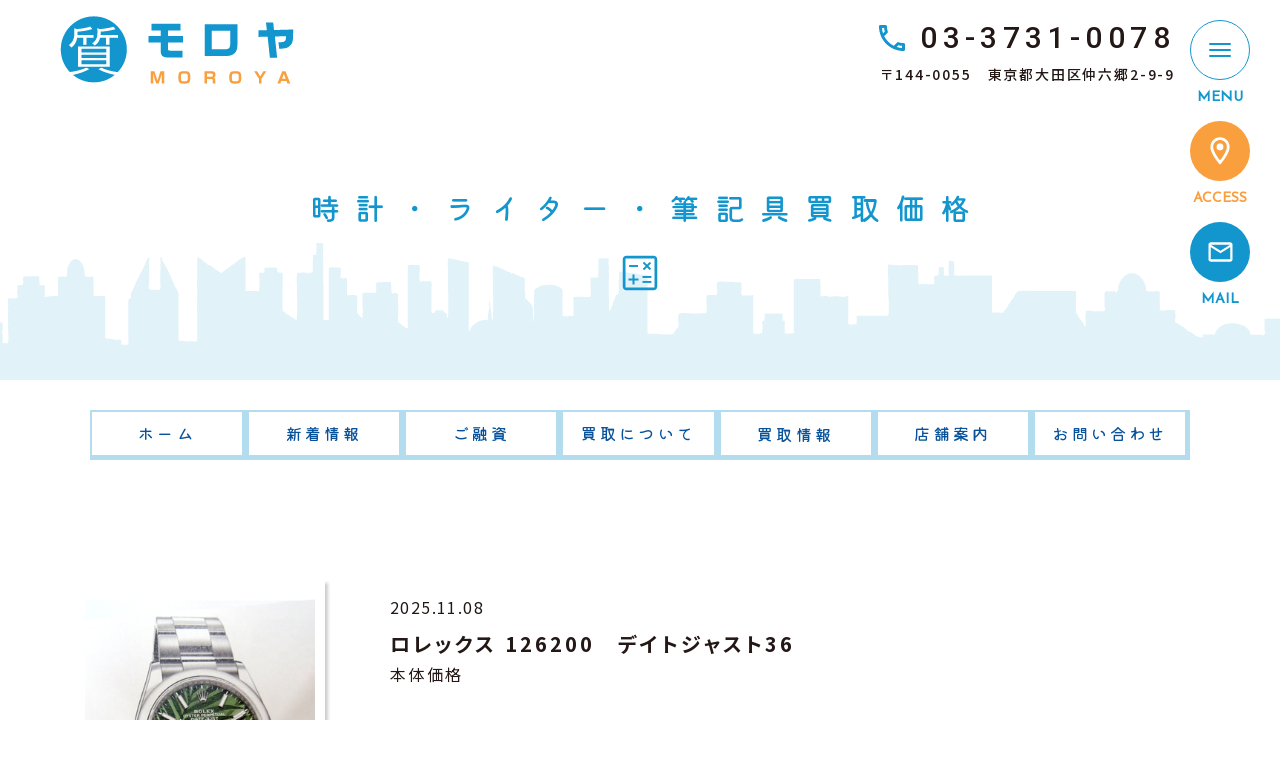

--- FILE ---
content_type: text/html
request_url: https://www.moroya.jp/item/watch.html
body_size: 5739
content:
<!DOCTYPE html>
<html lang="ja">

<head>
    <!-- Global site tag (gtag.js) - Google Analytics -->
    <script async src="https://www.googletagmanager.com/gtag/js?id=G-BBSKP7KPJ0"></script>
    <script>
    window.dataLayer = window.dataLayer || [];
    function gtag(){dataLayer.push(arguments);}
    gtag('js', new Date());

    gtag('config', 'G-BBSKP7KPJ0');
    </script>
        
    <meta charset="UTF-8">
    <meta id="viewport" content="width=device-width,initial-scale=1.0,minimum-scale=1.0" name="viewport">
    <script>if (screen.width < 375) document.getElementById('viewport').setAttribute('content', 'width=375');</script>
    <title>時計・ライター・筆記具買取情報 -モロヤ質店-【高価買取/ブランド品/地金/時計/金券/電化製品/質預け/大田区/川崎】</title>
    <meta name="description" content="東京都大田区の買取質預け専門の質屋。ブランド品から地金、時計など高価買取いたします。川崎の姉妹店もぜひご利用ください。">
    <meta name="keywords" content="東京都,質屋,ブランド品,買取,高価買取,郵送買取,ルイヴィトン,エルメス,シャネル,グッチ,ロレックス,ブルガリ,カルティエ,地金,時計,金券,電化製品,質預け,大田区,川崎市">
    <meta name="theme-color" content="#f0f0f0">
    <link href="../assets/css/style.css" rel="stylesheet">
    <link href="../assets/css/item/watch.css" rel="stylesheet">
    <link rel="preconnect" href="https://fonts.googleapis.com">
    <link rel="preconnect" href="https://fonts.gstatic.com" crossorigin>
    <link href="https://fonts.googleapis.com/css2?family=Josefin+Sans:wght@100;400&amp;family=Kiwi+Maru:wght@400;500&amp;family=Noto+Sans+JP:wght@300;400;500;700&amp;family=Roboto:wght@400;500&amp;display=swap" rel="stylesheet">
</head>

<body>
    <div class="layout">
        <!--header.header#js-header-->
        <header class="header" id="js-header">
            <div class="header-container">
                <div class="header__logo">
                    <a class="header__logo__link" href="../"><img src="../assets/images/logos/logo.svg" width="234" height="68" alt="東京都 買取質屋 -モロヤ 質店-" /></a>
                </div>

                <div class="header__menu">
                    <div class="header__menu__contact">
                        <div class="header__menu__contact__tel">
                            <a class="header__menu__contact__tel__link" href="tel:03-3731-0078"><img src="../assets/images/icons/icon-reciever-blue.svg" width="26" height="26" alt="TEL" /><span class="header__menu__contact__tel__link__text">03-3731-0078</span></a>
                        </div>
                        <address class="header__menu__contact__address">〒144-0055　東京都大田区仲六郷2-9-9</address>
                    </div>
                </div>
            </div>
        </header>


        <nav class="gnav">
            <button class="gnav__burger" id="js-burger" type="button" tabindex="0" aria-label="MENU"><span class="gnav__burger__box"><span></span><span></span><span></span></span><span class="gnav__burger__label">MENU</span></button>

            <div class="gnav__menu">
                <div class="gnav__menu__item">
                    <a class="gnav__menu__item__link gnav__menu__item__link--access" href="../information.html#access"><span class="gnav__menu__item__link__icon"><img src="../assets/images/icons/icon-map-pin-white.svg" width="20" height="28" alt="ACCESS" /></span><span class="gnav__menu__item__link__text">ACCESS</span></a>
                </div>
                <div class="gnav__menu__item">
                    <a class="gnav__menu__item__link gnav__menu__item__link--mail" href="../mail/"><span class="gnav__menu__item__link__icon"><img src="../assets/images/icons/icon-envelope-white.svg" width="25" height="20" alt="MAIL" /></span><span class="gnav__menu__item__link__text">MAIL</span></a>
                </div>
            </div>
        </nav>


        <div class="gmenu" id="js-gmenu">
            <div class="gmenu__header">
                <div class="gmenu__header-container">
                    <div class="gmenu__header__logo">
                        <a class="gmenu__header__logo__link" href="../"><img src="../assets/images/logos/logo.svg" width="234" height="68" alt="東京都 買取質屋 -モロヤ 質店-" /></a>
                    </div>
                </div>
            </div>

            <div class="gmenu-container">
                <div class="gmenu-container-inner">
                    <div class="gmenu__item">
                        <a class="gmenu__item__link" href="../">ホーム</a>
                    </div>
                    <div class="gmenu__item">
                        <a class="gmenu__item__link" href="../news/">新着情報</a>
                    </div>
                    <div class="gmenu__item">
                        <a class="gmenu__item__link" href="../pawn/">ご融資</a>
                    </div>
                    <div class="gmenu__item">
                        <a class="gmenu__item__link" href="../purchase/">買取について</a>
                    </div>
                    <div class="gmenu__item">
                        <button class="gmenu__item__trigger" type="button">買取情報</button>
                        <div class="gmenu__item__submenu">
                            <div class="gmenu__item__submenu__item">
                                <a class="gmenu__item__submenu__item__link" href="../pickup/"><span>強化買取</span></a>
                            </div>
                            <div class="gmenu__item__submenu__item">
                                <a class="gmenu__item__submenu__item__link" href="../news/"><span>地金</span></a>
                            </div>
                            <div class="gmenu__item__submenu__item">
                                <a class="gmenu__item__submenu__item__link" href="../item/jewelry.html"><span>ジュエリー</span></a>
                            </div>
                            <div class="gmenu__item__submenu__item">
                                <a class="gmenu__item__submenu__item__link" href="../item/brand.html"><span>ブランドバッグ・衣類</span></a>
                            </div>
                            <div class="gmenu__item__submenu__item">
                                <a class="gmenu__item__submenu__item__link" href="../item/watch.html"><span>時計・ライター・工具</span></a>
                            </div>
                            <div class="gmenu__item__submenu__item">
                                <a class="gmenu__item__submenu__item__link" href="../item/pccamera.html"><span>パソコン・カメラ</span></a>
                            </div>
                            <div class="gmenu__item__submenu__item">
                                <a class="gmenu__item__submenu__item__link" href="../item/art.html"><span>美術・骨董品</span></a>
                            </div>
                            <div class="gmenu__item__submenu__item">
                                <a class="gmenu__item__submenu__item__link" href="../item/homeapp.html"><span>家電・ゲーム機・工具</span></a>
                            </div>
                            <div class="gmenu__item__submenu__item">
                                <a class="gmenu__item__submenu__item__link" href="../item/others.html"><span>楽器・その他</span></a>
                            </div>
                        </div>
                    </div>
                    <div class="gmenu__item">
                        <a class="gmenu__item__link" href="../purchase/form.html">買取依頼</a>
                    </div>
                    <div class="gmenu__item">
                        <a class="gmenu__item__link" href="../information.html">店舗案内</a>
                    </div>
                </div>
            </div>
        </div>


        <div class="gfooter">
            <div class="gfooter__item">
                <a class="gfooter__item__link gfooter__item__link--access" href="tel:03-3731-0078"><span class="gfooter__item__link__icon"><img src="../assets/images/icons/icon-reciever-orange.svg" width="21" height="21" alt="電話でのお問い合わせ" /></span><span class="gfooter__item__link__text">電話での<br>お問い合わせ</span></a>
            </div>
            <div class="gfooter__item">
                <a class="gfooter__item__link gfooter__item__link--mail" href="../mail/"><span class="gfooter__item__link__icon"><img src="../assets/images/icons/icon-envelope-blue.svg" width="19" height="14" alt="メールでのお問い合わせ" /></span><span class="gfooter__item__link__text">メールでの<br>お問い合わせ</span></a>
            </div>
        </div>

        <main class="watch">
            <div class="watch__head">
                <div class="com-page-head">
                    <div class="com-page-head-container">
                        <div class="com-page-head__title">
                            <h1 class="com-page-head__title__ja com-page-head__title__ja-big">時計・ライター・筆記具<br class="hidden-sm hidden-md hidden-lg">買取価格</h1>
                        </div>
                        <div class="com-page-head__icon"><img src="../assets/images/icons/icon-calculator-blue.svg" width="36" height="36" alt="時計買取価格" />
                        </div>
                    </div>
                </div>
            </div>


            <div class="watch__menu">
                <div class="com-page-menu">
                    <div class="com-page-menu-container">
                        <div class="com-page-menu__list">
                            <div class="com-page-menu__list__item">
                                <a class="com-page-menu__list__item__link" href="../">ホーム</a>
                            </div>
                            <div class="com-page-menu__list__item">
                                <a class="com-page-menu__list__item__link" href="../news/">新着情報</a>
                            </div>
                            <div class="com-page-menu__list__item">
                                <a class="com-page-menu__list__item__link" href="../pawn/">ご融資</a>
                            </div>
                            <div class="com-page-menu__list__item">
                                <a class="com-page-menu__list__item__link" href="../purchase/">買取について</a>
                            </div>
                            <div class="com-page-menu__list__item">
                                <button class="com-page-menu__list__item__trigger" type="button" data-target="#js-submenu-item">買取情報</button>
                            </div>
                            <div class="com-page-menu__list__item">
                                <a class="com-page-menu__list__item__link" href="../information.html">店舗案内</a>
                            </div>
                            <div class="com-page-menu__list__item">
                                <a class="com-page-menu__list__item__link" href="../mail/">お問い合わせ</a>
                            </div>
                        </div>

                        <div class="com-page-menu__submenu" id="js-submenu-item">
                            <div class="com-page-menu__submenu-inner">
                                <div class="com-page-menu__submenu__item">
                                    <a class="com-page-menu__submenu__item__link" href="../pickup/">強化買取</a>
                                </div>
                                <div class="com-page-menu__submenu__item">
                                    <a class="com-page-menu__submenu__item__link" href="../news/">地金</a>
                                </div>
                                <div class="com-page-menu__submenu__item">
                                    <a class="com-page-menu__submenu__item__link" href="../item/jewelry.html">ジュエリー</a>
                                </div>
                                <div class="com-page-menu__submenu__item">
                                    <a class="com-page-menu__submenu__item__link" href="../item/brand.html">ブランドバッグ・衣類</a>
                                </div>
                                <div class="com-page-menu__submenu__item">
                                    <a class="com-page-menu__submenu__item__link" href="../item/watch.html">時計・ライター・筆記具</a>
                                </div>
                                <div class="com-page-menu__submenu__item">
                                    <a class="com-page-menu__submenu__item__link" href="../item/pccamera.html">パソコン・カメラ</a>
                                </div>
                                <div class="com-page-menu__submenu__item">
                                    <a class="com-page-menu__submenu__item__link" href="../item/art.html">美術・骨董品</a>
                                </div>
                                <div class="com-page-menu__submenu__item">
                                    <a class="com-page-menu__submenu__item__link" href="../item/homeapp.html">家電・ゲーム機・工具</a>
                                </div>
                                <div class="com-page-menu__submenu__item">
                                    <a class="com-page-menu__submenu__item__link" href="../item/others.html">楽器・その他</a>
                                </div>
                            </div>
                        </div>
                    </div>
                </div>
            </div>


            <div class="watch__list">
                <div class="watch__list-container">
                    <!-- replace watch -->
                    <div class="watch__list__main">
                        
                        <div class="watch__list__main__item">
                            <div class="watch__list__main__item__blk">
                                <div class="watch__list__main__item__blk__thumb">
                                    
                                    <img src="../edit-data/img/1657862656_1_2.jpg?690E9CCE" width="230" alt="ロレックス 126200　デイトジャスト36" />
                                    
                                </div>
                                <div class="watch__list__main__item__blk__detail">
                                    <div class="watch__list__main__item__blk__detail__head">
                                        <time class="watch__list__main__item__blk__detail__head__date" datetime="2025-11-08">2025.11.08</time>
                                        <h2 class="watch__list__main__item__blk__detail__head__title">ロレックス 126200　デイトジャスト36</h2>
                                        <div class="watch__list__main__item__blk__detail__head__price">本体価格　</div>
                                    </div>
                                    <div class="watch__list__main__item__blk__detail__main">
                                        <div class="watch__list__main__item__blk__detail__main__price">
                                            <div class="watch__list__main__item__blk__detail__main__price__title">買い取り価格</div>
                                            <div class="watch__list__main__item__blk__detail__main__price__content">
                                                <p>90～100万円</p>
                                            </div>
                                        </div>
                                    </div>
                                    
                                </div>
                            </div>
                        </div>
                        
                        <div class="watch__list__main__item">
                            <div class="watch__list__main__item__blk">
                                <div class="watch__list__main__item__blk__thumb">
                                    
                                    <img src="../edit-data/img/1657862669_1_2.jpg?690E9CCE" width="230" alt="ロレックス 126233　デイトジャスト36" />
                                    
                                </div>
                                <div class="watch__list__main__item__blk__detail">
                                    <div class="watch__list__main__item__blk__detail__head">
                                        <time class="watch__list__main__item__blk__detail__head__date" datetime="2025-11-08">2025.11.08</time>
                                        <h2 class="watch__list__main__item__blk__detail__head__title">ロレックス 126233　デイトジャスト36</h2>
                                        <div class="watch__list__main__item__blk__detail__head__price">本体価格　</div>
                                    </div>
                                    <div class="watch__list__main__item__blk__detail__main">
                                        <div class="watch__list__main__item__blk__detail__main__price">
                                            <div class="watch__list__main__item__blk__detail__main__price__title">買い取り価格</div>
                                            <div class="watch__list__main__item__blk__detail__main__price__content">
                                                <p>～160万円</p>
                                            </div>
                                        </div>
                                    </div>
                                    
                                </div>
                            </div>
                        </div>
                        
                        <div class="watch__list__main__item">
                            <div class="watch__list__main__item__blk">
                                <div class="watch__list__main__item__blk__thumb">
                                    
                                    <img src="../edit-data/img/1657862699_1_2.jpg?690E9CCE" width="230" alt="ロレックス 126231　デイトジャスト36" />
                                    
                                </div>
                                <div class="watch__list__main__item__blk__detail">
                                    <div class="watch__list__main__item__blk__detail__head">
                                        <time class="watch__list__main__item__blk__detail__head__date" datetime="2025-11-07">2025.11.07</time>
                                        <h2 class="watch__list__main__item__blk__detail__head__title">ロレックス 126231　デイトジャスト36</h2>
                                        <div class="watch__list__main__item__blk__detail__head__price">本体価格　</div>
                                    </div>
                                    <div class="watch__list__main__item__blk__detail__main">
                                        <div class="watch__list__main__item__blk__detail__main__price">
                                            <div class="watch__list__main__item__blk__detail__main__price__title">買い取り価格</div>
                                            <div class="watch__list__main__item__blk__detail__main__price__content">
                                                <p>～140万円</p>
                                            </div>
                                        </div>
                                    </div>
                                    
                                </div>
                            </div>
                        </div>
                        
                        <div class="watch__list__main__item">
                            <div class="watch__list__main__item__blk">
                                <div class="watch__list__main__item__blk__thumb">
                                    
                                    <img src="../edit-data/img/1657862769_1_2.jpg?690E9CCE" width="230" alt="ロレックス 116334　デイトジャスト2" />
                                    
                                </div>
                                <div class="watch__list__main__item__blk__detail">
                                    <div class="watch__list__main__item__blk__detail__head">
                                        <time class="watch__list__main__item__blk__detail__head__date" datetime="2025-11-07">2025.11.07</time>
                                        <h2 class="watch__list__main__item__blk__detail__head__title">ロレックス 116334　デイトジャスト2</h2>
                                        <div class="watch__list__main__item__blk__detail__head__price">本体価格　</div>
                                    </div>
                                    <div class="watch__list__main__item__blk__detail__main">
                                        <div class="watch__list__main__item__blk__detail__main__price">
                                            <div class="watch__list__main__item__blk__detail__main__price__title">買い取り価格</div>
                                            <div class="watch__list__main__item__blk__detail__main__price__content">
                                                <p>～120万円</p>
                                            </div>
                                        </div>
                                    </div>
                                    
                                </div>
                            </div>
                        </div>
                        
                        <div class="watch__list__main__item">
                            <div class="watch__list__main__item__blk">
                                <div class="watch__list__main__item__blk__thumb">
                                    
                                    <img src="../edit-data/img/1657862967_1_2.jpg?690E9CCE" width="230" alt="ロレックス116610LV サブマリーナ グリーン" />
                                    
                                </div>
                                <div class="watch__list__main__item__blk__detail">
                                    <div class="watch__list__main__item__blk__detail__head">
                                        <time class="watch__list__main__item__blk__detail__head__date" datetime="2025-11-08">2025.11.08</time>
                                        <h2 class="watch__list__main__item__blk__detail__head__title">ロレックス116610LV サブマリーナ グリーン</h2>
                                        <div class="watch__list__main__item__blk__detail__head__price">本体価格　</div>
                                    </div>
                                    <div class="watch__list__main__item__blk__detail__main">
                                        <div class="watch__list__main__item__blk__detail__main__price">
                                            <div class="watch__list__main__item__blk__detail__main__price__title">買い取り価格</div>
                                            <div class="watch__list__main__item__blk__detail__main__price__content">
                                                <p>～2３0万円</p>
                                            </div>
                                        </div>
                                    </div>
                                    
                                    <div class="watch__list__main__item__content">
                                        状態Ａ品　箱ギャランティー付き　２０２５年１１月
                                    </div>
                                    
                                </div>
                            </div>
                        </div>
                        
                        <div class="watch__list__main__item">
                            <div class="watch__list__main__item__blk">
                                <div class="watch__list__main__item__blk__thumb">
                                    
                                    <img src="../edit-data/img/1657862538_1_2.jpg?690E9CCE" width="230" alt="ロレックス 126719BLRO　GMT-MASTER2" />
                                    
                                </div>
                                <div class="watch__list__main__item__blk__detail">
                                    <div class="watch__list__main__item__blk__detail__head">
                                        <time class="watch__list__main__item__blk__detail__head__date" datetime="2025-11-07">2025.11.07</time>
                                        <h2 class="watch__list__main__item__blk__detail__head__title">ロレックス 126719BLRO　GMT-MASTER2</h2>
                                        <div class="watch__list__main__item__blk__detail__head__price">本体価格　</div>
                                    </div>
                                    <div class="watch__list__main__item__blk__detail__main">
                                        <div class="watch__list__main__item__blk__detail__main__price">
                                            <div class="watch__list__main__item__blk__detail__main__price__title">買い取り価格</div>
                                            <div class="watch__list__main__item__blk__detail__main__price__content">
                                                <p>420～440万円</p>
                                            </div>
                                        </div>
                                    </div>
                                    
                                </div>
                            </div>
                        </div>
                        
                        <div class="watch__list__main__item">
                            <div class="watch__list__main__item__blk">
                                <div class="watch__list__main__item__blk__thumb">
                                    
                                    <img src="../edit-data/img/1759796366_1_2.jpg?690E9CCE" width="230" alt="ロレックス" />
                                    
                                </div>
                                <div class="watch__list__main__item__blk__detail">
                                    <div class="watch__list__main__item__blk__detail__head">
                                        <time class="watch__list__main__item__blk__detail__head__date" datetime="2025-10-07">2025.10.07</time>
                                        <h2 class="watch__list__main__item__blk__detail__head__title">ロレックス</h2>
                                        <div class="watch__list__main__item__blk__detail__head__price">本体価格　</div>
                                    </div>
                                    <div class="watch__list__main__item__blk__detail__main">
                                        <div class="watch__list__main__item__blk__detail__main__price">
                                            <div class="watch__list__main__item__blk__detail__main__price__title">買い取り価格</div>
                                            <div class="watch__list__main__item__blk__detail__main__price__content">
                                                <p>45万～50万円</p>
                                            </div>
                                        </div>
                                    </div>
                                    
                                    <div class="watch__list__main__item__content">
                                        <strong><span style="font-size: 14pt;">ロレックス</span></strong><br />69173　中古<br />箱付き
                                    </div>
                                    
                                </div>
                            </div>
                        </div>
                        
                        <div class="watch__list__main__item">
                            <div class="watch__list__main__item__blk">
                                <div class="watch__list__main__item__blk__thumb">
                                    
                                    <img src="../edit-data/img/1725525684_1_2.jpg?690E9CCE" width="230" alt="ジャガールクルト" />
                                    
                                </div>
                                <div class="watch__list__main__item__blk__detail">
                                    <div class="watch__list__main__item__blk__detail__head">
                                        <time class="watch__list__main__item__blk__detail__head__date" datetime="2024-09-05">2024.09.05</time>
                                        <h2 class="watch__list__main__item__blk__detail__head__title">ジャガールクルト</h2>
                                        <div class="watch__list__main__item__blk__detail__head__price">本体価格　</div>
                                    </div>
                                    <div class="watch__list__main__item__blk__detail__main">
                                        <div class="watch__list__main__item__blk__detail__main__price">
                                            <div class="watch__list__main__item__blk__detail__main__price__title">買い取り価格</div>
                                            <div class="watch__list__main__item__blk__detail__main__price__content">
                                                <p></p>
                                            </div>
                                        </div>
                                    </div>
                                    
                                    <div class="watch__list__main__item__content">
                                        <span style="color: #800000;"><strong><span style="color: #0000ff;">ジャガールクルト<br />ポラリス</span>　Q90288180　箱保証書付<br /><span style="color: #008080;">買取価格　￥850.000　</span></strong></span>
                                    </div>
                                    
                                </div>
                            </div>
                        </div>
                        
                        <div class="watch__list__main__item">
                            <div class="watch__list__main__item__blk">
                                <div class="watch__list__main__item__blk__thumb">
                                    
                                    <img src="../edit-data/img/1721086640_1_2.jpg?690E9CCE" width="230" alt="アランシルベスタン" />
                                    
                                </div>
                                <div class="watch__list__main__item__blk__detail">
                                    <div class="watch__list__main__item__blk__detail__head">
                                        <time class="watch__list__main__item__blk__detail__head__date" datetime="2024-07-16">2024.07.16</time>
                                        <h2 class="watch__list__main__item__blk__detail__head__title">アランシルベスタン</h2>
                                        <div class="watch__list__main__item__blk__detail__head__price">本体価格　</div>
                                    </div>
                                    <div class="watch__list__main__item__blk__detail__main">
                                        <div class="watch__list__main__item__blk__detail__main__price">
                                            <div class="watch__list__main__item__blk__detail__main__price__title">買い取り価格</div>
                                            <div class="watch__list__main__item__blk__detail__main__price__content">
                                                <p></p>
                                            </div>
                                        </div>
                                    </div>
                                    
                                    <div class="watch__list__main__item__content">
                                        <strong><span style="color: #800000;">個性的</span></strong>　ウォッチ<br /><em><strong><span style="color: #008080;">アランシルベスタン</span></strong></em>　AT　中古美品　￥15～250000<br />　　　　　　　　　　QZ　中古美品　～￥100000
                                    </div>
                                    
                                </div>
                            </div>
                        </div>
                        
                        <div class="watch__list__main__item">
                            <div class="watch__list__main__item__blk">
                                <div class="watch__list__main__item__blk__thumb">
                                    
                                    <img src="../edit-data/img/1720856540_1_2.jpg?690E9CCE" width="230" alt="A.LANNGE＆SOHNE　ランゲゾーネ" />
                                    
                                </div>
                                <div class="watch__list__main__item__blk__detail">
                                    <div class="watch__list__main__item__blk__detail__head">
                                        <time class="watch__list__main__item__blk__detail__head__date" datetime="2024-07-13">2024.07.13</time>
                                        <h2 class="watch__list__main__item__blk__detail__head__title">A.LANNGE＆SOHNE　ランゲゾーネ</h2>
                                        <div class="watch__list__main__item__blk__detail__head__price">本体価格　</div>
                                    </div>
                                    <div class="watch__list__main__item__blk__detail__main">
                                        <div class="watch__list__main__item__blk__detail__main__price">
                                            <div class="watch__list__main__item__blk__detail__main__price__title">買い取り価格</div>
                                            <div class="watch__list__main__item__blk__detail__main__price__content">
                                                <p></p>
                                            </div>
                                        </div>
                                    </div>
                                    
                                    <div class="watch__list__main__item__content">
                                        ランゲゾーネ　サクソニア　フラッハ<br />ｋ18ＷＧ/ＡＴ　￥150～￥1700000<br />ランゲ1　101.032　K18PG　手巻き<br />　　　　　　　　～￥1600000<br />　　　　　101.021　K18WG/AT<br />　　　　　　　　～￥1500000
                                    </div>
                                    
                                </div>
                            </div>
                        </div>
                        
                        <div class="watch__list__main__item">
                            <div class="watch__list__main__item__blk">
                                <div class="watch__list__main__item__blk__thumb">
                                    
                                    <img src="../edit-data/img/1657862951_1_2.jpg?690E9CCE" width="230" alt="ロレックス 116610LＮ サブマリーナ黒" />
                                    
                                </div>
                                <div class="watch__list__main__item__blk__detail">
                                    <div class="watch__list__main__item__blk__detail__head">
                                        <time class="watch__list__main__item__blk__detail__head__date" datetime="2022-11-18">2022.11.18</time>
                                        <h2 class="watch__list__main__item__blk__detail__head__title">ロレックス 116610LＮ サブマリーナ黒</h2>
                                        <div class="watch__list__main__item__blk__detail__head__price">本体価格　</div>
                                    </div>
                                    <div class="watch__list__main__item__blk__detail__main">
                                        <div class="watch__list__main__item__blk__detail__main__price">
                                            <div class="watch__list__main__item__blk__detail__main__price__title">買い取り価格</div>
                                            <div class="watch__list__main__item__blk__detail__main__price__content">
                                                <p>～150万円</p>
                                            </div>
                                        </div>
                                    </div>
                                    
                                    <div class="watch__list__main__item__content">
                                        箱　ギャランティー付　Ａ品　２０２２年11月
                                    </div>
                                    
                                </div>
                            </div>
                        </div>
                        
                        <div class="watch__list__main__item">
                            <div class="watch__list__main__item__blk">
                                <div class="watch__list__main__item__blk__thumb">
                                    
                                    <img src="../edit-data/img/1657862923_1_2.jpg?690E9CCE" width="230" alt="ロレックス 116613LB サブマリーナ" />
                                    
                                </div>
                                <div class="watch__list__main__item__blk__detail">
                                    <div class="watch__list__main__item__blk__detail__head">
                                        <time class="watch__list__main__item__blk__detail__head__date" datetime="2022-11-15">2022.11.15</time>
                                        <h2 class="watch__list__main__item__blk__detail__head__title">ロレックス 116613LB サブマリーナ</h2>
                                        <div class="watch__list__main__item__blk__detail__head__price">本体価格　</div>
                                    </div>
                                    <div class="watch__list__main__item__blk__detail__main">
                                        <div class="watch__list__main__item__blk__detail__main__price">
                                            <div class="watch__list__main__item__blk__detail__main__price__title">買い取り価格</div>
                                            <div class="watch__list__main__item__blk__detail__main__price__content">
                                                <p>～180万円</p>
                                            </div>
                                        </div>
                                    </div>
                                    
                                </div>
                            </div>
                        </div>
                        
                        <div class="watch__list__main__item">
                            <div class="watch__list__main__item__blk">
                                <div class="watch__list__main__item__blk__thumb">
                                    
                                    <img src="../edit-data/img/1657862909_1_2.jpg?690E9CCE" width="230" alt="ロレックス 116600 シードウエラー4000 " />
                                    
                                </div>
                                <div class="watch__list__main__item__blk__detail">
                                    <div class="watch__list__main__item__blk__detail__head">
                                        <time class="watch__list__main__item__blk__detail__head__date" datetime="2022-11-15">2022.11.15</time>
                                        <h2 class="watch__list__main__item__blk__detail__head__title">ロレックス 116600 シードウエラー4000 </h2>
                                        <div class="watch__list__main__item__blk__detail__head__price">本体価格　</div>
                                    </div>
                                    <div class="watch__list__main__item__blk__detail__main">
                                        <div class="watch__list__main__item__blk__detail__main__price">
                                            <div class="watch__list__main__item__blk__detail__main__price__title">買い取り価格</div>
                                            <div class="watch__list__main__item__blk__detail__main__price__content">
                                                <p>～160万円</p>
                                            </div>
                                        </div>
                                    </div>
                                    
                                </div>
                            </div>
                        </div>
                        
                        <div class="watch__list__main__item">
                            <div class="watch__list__main__item__blk">
                                <div class="watch__list__main__item__blk__thumb">
                                    
                                    <img src="../edit-data/img/1657862891_1_2.jpg?690E9CCE" width="230" alt="ロレックス 116660　ディープシー" />
                                    
                                </div>
                                <div class="watch__list__main__item__blk__detail">
                                    <div class="watch__list__main__item__blk__detail__head">
                                        <time class="watch__list__main__item__blk__detail__head__date" datetime="2022-11-15">2022.11.15</time>
                                        <h2 class="watch__list__main__item__blk__detail__head__title">ロレックス 116660　ディープシー</h2>
                                        <div class="watch__list__main__item__blk__detail__head__price">本体価格　</div>
                                    </div>
                                    <div class="watch__list__main__item__blk__detail__main">
                                        <div class="watch__list__main__item__blk__detail__main__price">
                                            <div class="watch__list__main__item__blk__detail__main__price__title">買い取り価格</div>
                                            <div class="watch__list__main__item__blk__detail__main__price__content">
                                                <p>～110万円</p>
                                            </div>
                                        </div>
                                    </div>
                                    
                                </div>
                            </div>
                        </div>
                        
                        <div class="watch__list__main__item">
                            <div class="watch__list__main__item__blk">
                                <div class="watch__list__main__item__blk__thumb">
                                    
                                    <img src="../edit-data/img/1657862878_1_2.jpg?690E9CCE" width="230" alt="ロレックス 168622 デイトナ" />
                                    
                                </div>
                                <div class="watch__list__main__item__blk__detail">
                                    <div class="watch__list__main__item__blk__detail__head">
                                        <time class="watch__list__main__item__blk__detail__head__date" datetime="2022-11-15">2022.11.15</time>
                                        <h2 class="watch__list__main__item__blk__detail__head__title">ロレックス 168622 デイトナ</h2>
                                        <div class="watch__list__main__item__blk__detail__head__price">本体価格　</div>
                                    </div>
                                    <div class="watch__list__main__item__blk__detail__main">
                                        <div class="watch__list__main__item__blk__detail__main__price">
                                            <div class="watch__list__main__item__blk__detail__main__price__title">買い取り価格</div>
                                            <div class="watch__list__main__item__blk__detail__main__price__content">
                                                <p>～70万円</p>
                                            </div>
                                        </div>
                                    </div>
                                    
                                </div>
                            </div>
                        </div>
                        
                    </div>

                    <div class="watch__list__pager">
                        <div class="com-pager">
                            
                            
                            <div class="com-pager__item com-pager__item--current">
                                <a class="com-pager__item__link" href=""><span class="com-pager__item__link-inner">1</span></a>
                            </div>
                            
                            <div class="com-pager__item">
                                <a class="com-pager__item__link" href="watch_2.html"><span class="com-pager__item__link-inner">2</span></a>
                            </div>
                            
                            <div class="com-pager__item">
                                <a class="com-pager__item__link" href="watch_3.html"><span class="com-pager__item__link-inner">3</span></a>
                            </div>
                            
                            
                            <div class="com-pager__item com-pager__item--next">
                                <a class="com-pager__item__link" href="watch_2.html"><span class="com-pager__item__link-inner">&raquo;</span></a>
                            </div>
                            
                        </div>
                    </div><!-- /replace watch -->
                </div>
            </div>



            <div class="watch__contact">
                <div class="com-contact">
                    <div class="com-contact-container">
                        <div class="com-contact__box">
                            <div class="com-contact__box__content">
                                <p>表示項目は代表例です。<br>表示項目以外のもので買取を希望される方は、ぜひご来店・お電話・メールにてお問い合わせください。</p>
                            </div>
                            <div class="com-contact__box__main">
                                <div class="com-contact__box__main__title"><span>電話でのお問合わせ</span></div>
                                <div class="com-contact__box__main__tel">
                                    <a class="com-contact__box__main__tel__link" href="tel:03-3731-0078"><img src="../assets/images/icons/icon-reciever-blue.svg" width="26" height="26" alt="TEL" /><span>03-3731-0078</span></a>
                                </div>
                                <div class="com-contact__box__main__action">
                                    <div class="com-contact__box__main__action__item">
                                        <a class="com-contact__box__main__action__item__link com-contact__box__main__action__item__link--access" href="../information.html"><span class="com-contact__box__main__action__item__link__icon"><img src="../assets/images/icons/icon-map-pin-white.svg" width="20" height="28" alt="店舗ヘのアクセス" /></span><span class="com-contact__box__main__action__item__link__text">店舗ヘのアクセス</span></a>
                                    </div>
                                    <div class="com-contact__box__main__action__item">
                                        <a class="com-contact__box__main__action__item__link com-contact__box__main__action__item__link--mail" href="../mail/"><span class="com-contact__box__main__action__item__link__icon"><img src="../assets/images/icons/icon-envelope-white.svg" width="25" height="20" alt="メールでのお問い合わせ" /></span><span class="com-contact__box__main__action__item__link__text">メールでのお問い合わせ</span></a>
                                    </div>
                                </div>
                            </div>
                        </div>
                    </div>
                </div>
            </div>


            <div class="watch__price">
                <div class="com-price">
                    <div class="com-price-container">
                        <div class="com-price__title">
                            <div class="com-price__title__en">PRICE</div>
                            <h2 class="com-price__title__ja">その他買い取り相場</h2>
                        </div>
                        <ul class="com-price__list">
                            <li class="com-price__list__item">
                                <a class="com-price__list__item__link" href="../news/">地　金</a>
                            </li>
                            <li class="com-price__list__item">
                                <a class="com-price__list__item__link" href="../item/jewelry.html">ジュエリー</a>
                            </li>
                            <li class="com-price__list__item">
                                <a class="com-price__list__item__link" href="../item/brand.html">ブランドバッグ・衣類</a>
                            </li>
                            <li class="com-price__list__item">
                                <a class="com-price__list__item__link" href="../item/watch.html">時計・ライター・筆記具</a>
                            </li>
                            <li class="com-price__list__item">
                                <a class="com-price__list__item__link" href="../item/pccamera.html">パソコン・カメラ</a>
                            </li>
                            <li class="com-price__list__item">
                                <a class="com-price__list__item__link" href="../item/art.html">美術・骨董品</a>
                            </li>
                            <li class="com-price__list__item">
                                <a class="com-price__list__item__link" href="../item/homeapp.html">家電・ゲーム機・工具</a>
                            </li>
                            <li class="com-price__list__item">
                                <a class="com-price__list__item__link" href="../item/others.html">楽器・その他</a>
                            </li>
                        </ul>
                    </div>
                </div>
            </div>
        </main>

        <!--footer.footer-->
        <footer class="footer">
            <div class="footer-container">
                <div class="footer__main">
                    <div class="footer__main__info">
                        <div class="footer__main__info__logo">
                            <a class="footer__main__info__logo__link" href="../"><img src="../assets/images/logos/logo-company-white.svg" width="150" height="64" alt="有限会社 モロヤ" /></a>
                        </div>
                        <div class="footer__main__info__company">
                            <div class="footer__main__info__company__name">有限会社 モロヤ</div>
                            <address class="footer__main__info__company__address">〒144-0055 東京都大田区仲六郷2-9-9<br>TEL：03-3731-0078</address>
                            <div class="footer__main__info__company__access">
                                <p>京急本線雑色駅下車 徒歩5分<br>
                                    <a href="../information.html#access">アクセスMAP ››</a>
                                </p>
                            </div>
                        </div>
                    </div>

                    <div class="footer__main__menu">
                        <div class="footer__main__menu__list">
                            <div class="footer__main__menu__list__item">
                                <a class="footer__main__menu__list__item__link" href="../">ホーム</a>
                            </div>
                            <div class="footer__main__menu__list__item">
                                <a class="footer__main__menu__list__item__link" href="../news/">新着情報</a>
                            </div>
                            <div class="footer__main__menu__list__item">
                                <a class="footer__main__menu__list__item__link" href="../pawn/">ご融資</a>
                            </div>
                            <div class="footer__main__menu__list__item">
                                <a class="footer__main__menu__list__item__link" href="../purchase/">買取について</a>
                            </div>
                            <div class="footer__main__menu__list__item">
                                <a class="footer__main__menu__list__item__link" href="../purchase/form.html">買取依頼</a>
                            </div>
                        </div>
                        <div class="footer__main__menu__list">
                            <div class="footer__main__menu__list__item">
                                <div class="footer__main__menu__list__item__text">買取相場</div>
                                <div class="footer__main__menu__list__item__sub">
                                    <div class="footer__main__menu__list__item__sub__list">
                                        <div class="footer__main__menu__list__item__sub__list__item">
                                            <a class="footer__main__menu__list__item__sub__list__item__link" href="../pickup/">強化買取</a>
                                        </div>
                                        <div class="footer__main__menu__list__item__sub__list__item">
                                            <a class="footer__main__menu__list__item__sub__list__item__link" href="../news/">地金</a>
                                        </div>
                                        <div class="footer__main__menu__list__item__sub__list__item">
                                            <a class="footer__main__menu__list__item__sub__list__item__link" href="../item/jewelry.html">ジュエリー</a>
                                        </div>
                                        <div class="footer__main__menu__list__item__sub__list__item">
                                            <a class="footer__main__menu__list__item__sub__list__item__link" href="../item/brand.html">ブランドバッグ・衣類</a>
                                        </div>
                                        <div class="footer__main__menu__list__item__sub__list__item">
                                            <a class="footer__main__menu__list__item__sub__list__item__link" href="../item/watch.html">時計・ライター・筆記具</a>
                                        </div>
                                    </div>
                                    <div class="footer__main__menu__list__item__sub__list">
                                        <div class="footer__main__menu__list__item__sub__list__item">
                                            <a class="footer__main__menu__list__item__sub__list__item__link" href="../item/pccamera.html">パソコン・カメラ</a>
                                        </div>
                                        <div class="footer__main__menu__list__item__sub__list__item">
                                            <a class="footer__main__menu__list__item__sub__list__item__link" href="../item/art.html">美術・骨董品</a>
                                        </div>
                                        <div class="footer__main__menu__list__item__sub__list__item">
                                            <a class="footer__main__menu__list__item__sub__list__item__link" href="../item/homeapp.html">家電・ゲーム機・工具</a>
                                        </div>
                                        <div class="footer__main__menu__list__item__sub__list__item">
                                            <a class="footer__main__menu__list__item__sub__list__item__link" href="../item/others.html">楽器・その他</a>
                                        </div>
                                    </div>
                                </div>
                            </div>
                        </div>
                        <div class="footer__main__menu__list">
                            <div class="footer__main__menu__list__item">
                                <a class="footer__main__menu__list__item__link" href="../information.html">店舗案内</a>
                            </div>
                            <div class="footer__main__menu__list__item">
                                <a class="footer__main__menu__list__item__link" href="../mail/">お問い合わせ</a>
                            </div>
                        </div>
                    </div>
                </div>
                <small class="footer__copyright">質屋許可証：第4771号／古物商許可証：第7949号／時計宝飾品商許可証：第7949号　Copyright(c) 2022 moroya All Right Reserved.</small>
            </div>
        </footer>
    </div>

    <!--common script-->
    <script src="../vendor/jquery/jquery.min.js"></script>
    <script src="../vendor/smooth-scroll/smooth-scroll.polyfills.min.js"></script>
    <script src="../assets/js/script.js"></script>

</body>

</html>

--- FILE ---
content_type: text/css
request_url: https://www.moroya.jp/assets/css/style.css
body_size: 6084
content:
@charset "UTF-8";
/*! normalize.css v8.0.1 | MIT License | github.com/necolas/normalize.css */
html {
    line-height: 1.15;
    -webkit-text-size-adjust: 100%;
}

body {
    margin: 0;
}

main {
    display: block;
}

h1 {
    font-size: 2em;
    margin: .67em 0;
}

hr {
    box-sizing: content-box;
    height: 0;
    overflow: visible;
}

pre {
    font-family: monospace, monospace;
    font-size: 1em;
}

a {
    background-color: transparent;
}

abbr[title] {
    border-bottom: none;
    -webkit-text-decoration: underline dotted;
            text-decoration: underline;
            text-decoration: underline dotted;
}

b, strong {
    font-weight: bolder;
}

code, kbd, samp {
    font-family: monospace, monospace;
    font-size: 1em;
}

small {
    font-size: 80%;
}

sub, sup {
    font-size: 75%;
    line-height: 0;
    position: relative;
    vertical-align: baseline;
}

sub {
    bottom: -.25em;
}

sup {
    top: -.5em;
}

img {
    border-style: none;
}

button, input, optgroup, select, textarea {
    font-family: inherit;
    font-size: 100%;
    line-height: 1.15;
    margin: 0;
}

button, input {
    overflow: visible;
}

button, select {
    text-transform: none;
}

[type=button], [type=reset], [type=submit], button {
    -webkit-appearance: button;
}

[type=button]::-moz-focus-inner, [type=reset]::-moz-focus-inner, [type=submit]::-moz-focus-inner, button::-moz-focus-inner {
    border-style: none;
    padding: 0;
}

[type=button]:-moz-focusring, [type=reset]:-moz-focusring, [type=submit]:-moz-focusring, button:-moz-focusring {
    outline: 1px dotted ButtonText;
}

fieldset {
    padding: .35em .75em .625em;
}

legend {
    box-sizing: border-box;
    color: inherit;
    display: table;
    max-width: 100%;
    padding: 0;
    white-space: normal;
}

progress {
    vertical-align: baseline;
}

textarea {
    overflow: auto;
}

[type=checkbox], [type=radio] {
    box-sizing: border-box;
    padding: 0;
}

[type=number]::-webkit-inner-spin-button, [type=number]::-webkit-outer-spin-button {
    height: auto;
}

[type=search] {
    -webkit-appearance: textfield;
    outline-offset: -2px;
}

[type=search]::-webkit-search-decoration {
    -webkit-appearance: none;
}

::-webkit-file-upload-button {
    -webkit-appearance: button;
    font: inherit;
}

details {
    display: block;
}

summary {
    display: list-item;
}

template {
    display: none;
}

[hidden] {
    display: none;
}

/* --------------------
 Styles
-------------------- */
html {
    font-size: 62.5%;
}

@font-face {
    font-family: YuGothicMedium;
    src: local(Yu Gothic Medium);
}

body {
    color: #231815;
    font-family: "Noto Sans JP", -apple-system, BlinkMacSystemFont, "Hiragino Kaku Gothic ProN", YuGothic, "游ゴシック体", YuGothicMedium, "Yu Gothic", "游ゴシック", Meiryo, sans-serif;
    font-feature-settings: "palt";
    font-size: 1.4rem;
    letter-spacing: .1em;
    line-height: 1.6;
    margin: 0;
    -webkit-text-size-adjust: 100%;
            text-size-adjust: 100%;
}

* {
    box-sizing: border-box;
}

*:before, *:after {
    box-sizing: border-box;
}

a {
    color: #231815;
    text-decoration: none;
}

a:hover, a:focus {
    color: #333333;
    text-decoration: none;
}

img {
    height: auto;
    max-width: 100%;
    -webkit-user-drag: none;
            user-drag: none;
    -webkit-user-select: none;
        -ms-user-select: none;
            user-select: none;
    vertical-align: middle;
}

p {
    word-wrap: break-word;
}

header, footer, main, nav, section {
    display: block;
}

button {
    cursor: pointer;
}

picture, figure, figcaption {
    display: block;
    margin: 0;
}

address {
    font-style: normal;
}

[tabindex="-1"]:focus {
    outline: 0;
}

/* --------------------
 Utils
-------------------- */
@media (max-width: 767px) {
    .hidden-xs {
        display: none !important;
    }
}

@media (min-width: 768px) and (max-width: 991px) {
    .hidden-sm {
        display: none !important;
    }
}

@media (min-width: 992px) and (max-width: 1239px) {
    .hidden-md {
        display: none !important;
    }
}

@media (min-width: 1240px) {
    .hidden-lg {
        display: none !important;
    }
}

.josefinsans {
    font-family: "Josefin Sans", sans-serif;
}

.kiwimaru {
    font-family: "Kiwi Maru", serif;
}

.roboto {
    font-family: Roboto, sans-serif;
}

/* --------------------
 Layout
-------------------- */
.layout {
    animation: fadeIn .3s linear .1s;
    animation-fill-mode: backwards;
    opacity: 1;
    padding: 80px 0 0;
    position: relative;
}

@media (min-width: 992px) {
    .layout {
        padding-top: 100px;
    }
}

/* --------------------
 Commons
-------------------- */
.com-category {
    background-color: #cccccc;
    display: inline-block;
    font-size: 1.2rem;
    letter-spacing: .2em;
    line-height: 1.2;
    margin: 0;
    padding: 5px 10px 5px 12px;
}

.com-category--orange {
    background-color: #fa9f3d;
    color: #ffffff;
}

.com-category--blue {
    background-color: #1395ce;
    color: #ffffff;
}

.com-page-head {
    align-items: center;
    background-image: url(../images/commons/com-bg-cityscape.svg);
    background-position: center bottom;
    background-repeat: repeat-x;
    background-size: 2938px 155px;
    display: flex;
    flex-flow: row nowrap;
    height: auto;
    justify-content: center;
    margin: 0 0 30px;
    padding: 30px 0;
}

@media (min-width: 992px) {
    .com-page-head {
        height: 280px;
        padding-bottom: 0;
        padding-top: 0;
    }
}

.com-page-head-container {
    padding: 0 20px;
    width: 100%;
}

@media (min-width: 992px) {
    .com-page-head-container {
        padding-left: 30px;
        padding-right: 30px;
    }
}

.com-page-head__title {
    margin: 0;
}

.com-page-head__title__en {
    color: #1395ce;
    font-family: "Josefin Sans", sans-serif;
    font-size: 4.8rem;
    font-weight: 100;
    letter-spacing: .3em;
    line-height: 1.2;
    margin: 0;
    text-align: center;
}

@media (min-width: 768px) {
    .com-page-head__title__en {
        font-size: 5.4rem;
    }
}

@media (min-width: 992px) {
    .com-page-head__title__en {
        font-size: 7.0rem;
    }
}

.com-page-head__title__en:after {
    content: "";
    margin-right: -.3em;
}

.com-page-head__title__ja {
    color: #1395ce;
    font-family: "Kiwi Maru", serif;
    font-size: 1.4rem;
    font-weight: 500;
    letter-spacing: .5em;
    line-height: 1.2;
    margin: 0;
    text-align: center;
}

@media (min-width: 992px) {
    .com-page-head__title__ja {
        font-size: 1.6rem;
    }
}

.com-page-head__title__ja:after {
    content: "";
    margin-right: -.5em;
}

.com-page-head__title__ja-big {
    font-size: 2.0rem;
}

@media (min-width: 992px) {
    .com-page-head__title__ja-big {
        font-size: 3.0rem;
    }
}

.com-page-head__icon {
    margin: 30px 0 0;
    text-align: center;
}

.com-pager {
    align-items: stretch;
    display: flex;
    flex-flow: row wrap;
    gap: 10px 3px;
    justify-content: center;
    list-style: none;
    margin: 0;
    padding: 0;
}

.com-pager__item {
    background: none;
    border: none;
    font-size: 1.6rem;
    font-weight: 400;
    line-height: 1.0;
    min-width: auto;
    padding: 0;
    text-align: center;
    width: auto;
}

@media (min-width: 768px) {
    .com-pager__item {
        font-size: 1.8rem;
    }
}

.com-pager__item__link, .com-pager__item__text {
    align-items: center;
    background-color: #1395ce;
    border: 1px solid #1395ce;
    border-radius: 20px;
    color: #ffffff;
    display: flex;
    flex-flow: row nowrap;
    font-size: inherit;
    font-weight: 400;
    height: 36px;
    justify-content: center;
    letter-spacing: 0;
    line-height: inherit;
    min-width: 36px;
    padding: 0 5px 2px;
    text-decoration: none;
}

.com-pager__item__link span, .com-pager__item__text span {
    vertical-align: middle;
}

.com-pager__item__link {
    transition: opacity .35s cubic-bezier(.645, .045, .355, 1);
}

.com-pager__item__link:hover, .com-pager__item__link:focus {
    color: #ffffff;
    text-decoration: none;
}

@media (min-width: 768px) {
    .com-pager__item__link:hover, .com-pager__item__link:focus {
        opacity: .7;
    }
}

.com-pager__item__text {
    background-color: #ffffff;
    color: #1395ce;
    pointer-events: none;
}

.com-pager__item--current .com-pager__item__link, .com-pager__item--current .com-pager__item__text {
    background-color: #ffffff;
    color: #1395ce;
    pointer-events: none;
}

.com-pager__item--prev .com-pager__item__link, .com-pager__item--next .com-pager__item__link, .com-pager__item--first .com-pager__item__link, .com-pager__item--last .com-pager__item__link {
    padding-bottom: 3px;
}

.com-page-menu {
    display: none;
    margin: 0 0 30px;
    position: relative;
    z-index: 98;
}

@media (min-width: 768px) {
    .com-page-menu {
        display: block;
    }
}

@media (min-width: 992px) {
    .com-page-menu {
        margin-bottom: 70px;
    }
}

.com-page-menu-container {
    margin: 0;
    padding: 0 20px;
    width: 100%;
}

@media (min-width: 768px) {
    .com-page-menu-container {
        margin-left: auto;
        margin-right: auto;
        max-width: 1320px;
        padding-left: 30px;
        padding-right: 30px;
    }
}

@media (min-width: 992px) {
    .com-page-menu-container {
        padding-left: 60px;
        padding-right: 60px;
    }
}

.com-page-menu__list {
    align-items: stretch;
    display: flex;
    flex-flow: row wrap;
    gap: 10px 6px;
    justify-content: center;
    margin: 0;
    padding: 0 0 30px;
}

@media (min-width: 768px) {
    .com-page-menu__list {
        column-gap: 10px;
    }
}

.com-page-menu__list__item {
    position: relative;
    width: calc(25% - 4.5px);
}

@media (min-width: 768px) {
    .com-page-menu__list__item {
        width: calc(14.28571% - 8.57143px);
    }
}

.com-page-menu__list__item__link, .com-page-menu__list__item__trigger {
    align-items: center;
    -webkit-appearance: none;
    background: none;
    border-bottom: 3px solid #b3ddef;
    border-left: 1px solid #b3ddef;
    border-right: 3px solid #b3ddef;
    border-top: 1px solid #b3ddef;
    box-shadow: none;
    color: #07529b;
    display: flex;
    flex-flow: row nowrap;
    font-family: "Kiwi Maru", serif;
    font-size: 1.1rem;
    font-weight: 500;
    height: 50px;
    justify-content: center;
    letter-spacing: .05em;
    margin: 0;
    padding: 0;
    text-align: center;
    transition: background-color .35s cubic-bezier(.645, .045, .355, 1);
    width: 100%;
}

@media (min-width: 768px) {
    .com-page-menu__list__item__link, .com-page-menu__list__item__trigger {
        border-width: 2px 5px 5px 2px;
        font-size: 1.2rem;
        letter-spacing: .1em;
    }
}

@media (min-width: 992px) {
    .com-page-menu__list__item__link, .com-page-menu__list__item__trigger {
        font-size: 1.4rem;
        letter-spacing: .2em;
    }
}

@media (min-width: 1240px) {
    .com-page-menu__list__item__link, .com-page-menu__list__item__trigger {
        font-size: 1.6rem;
    }
}

.com-page-menu__list__item__link:hover, .com-page-menu__list__item__trigger:hover {
    color: #07529b;
}

@media (hover: hover) and (pointer: fine) {
    .com-page-menu__list__item__link:hover, .com-page-menu__list__item__trigger:hover {
        background-color: #b3ddef;
        color: #07529b;
    }
}

.com-page-menu__list__item__link.is-active, .com-page-menu__list__item__trigger.is-active {
    background-color: #b3ddef;
    color: #07529b;
}

.com-page-menu__list__item__trigger:before {
    border-bottom: 22px solid #e2f2f9;
    border-left: 13px solid transparent;
    border-right: 13px solid transparent;
    border-top: none;
    bottom: -30px;
    content: "";
    display: block;
    height: 22px;
    left: 0;
    margin: 0 auto;
    opacity: 0;
    position: absolute;
    right: 0;
    top: auto;
    width: 26px;
}

.com-page-menu__list__item__trigger.is-active {
    background-color: #b3ddef;
    color: #07529b;
}

.com-page-menu__list__item__trigger.is-active:before {
    opacity: 1;
}

.com-page-menu__submenu {
    background-color: #e2f2f9;
    display: none;
    padding: 20px;
}

@media (min-width: 992px) {
    .com-page-menu__submenu {
        padding: 30px;
    }
}

.com-page-menu__submenu-inner {
    align-items: flex-start;
    display: flex;
    flex-flow: row wrap;
    gap: 20px;
    justify-content: flex-start;
}

.com-page-menu__submenu__item {
    color: #1395ce;
    font-size: 1.6rem;
    font-weight: 500;
    height: 44px;
    letter-spacing: .2em;
    margin: 0;
    padding: 0;
    position: relative;
    text-align: center;
    width: calc(25% - 15px);
}

.com-page-menu__submenu__item:after {
    background-color: #e2f2f9;
    bottom: -4px;
    content: "";
    display: block;
    left: 4px;
    mix-blend-mode: multiply;
    position: absolute;
    right: -4px;
    top: 4px;
    z-index: 0;
}

.com-page-menu__submenu__item__link {
    align-items: center;
    background-color: #ffffff;
    color: #1395ce;
    display: flex;
    flex-flow: row nowrap;
    height: 100%;
    justify-content: center;
    position: relative;
    transition: opacity .35s cubic-bezier(.645, .045, .355, 1);
    width: 100%;
    z-index: 1;
}

.com-page-menu__submenu__item__link:hover {
    color: #1395ce;
}

.com-page-menu__submenu__item__link:focus {
    opacity: .65;
}

@media (hover: hover) and (pointer: fine) {
    .com-page-menu__submenu__item__link:hover {
        opacity: .65;
    }
}

.com-contact-container {
    margin: 0;
    padding: 0 20px;
    width: 100%;
}

@media (min-width: 768px) {
    .com-contact-container {
        margin-left: auto;
        margin-right: auto;
        max-width: 1320px;
        padding-left: 30px;
        padding-right: 30px;
    }
}

@media (min-width: 992px) {
    .com-contact-container {
        padding-left: 60px;
        padding-right: 60px;
    }
}

.com-contact__box {
    border: 2px solid #fa9f3d;
}

.com-contact__box__content {
    background-color: #fa9f3d;
    padding: 15px;
    position: relative;
}

.com-contact__box__content:after {
    border-bottom: none;
    border-left: 10px solid transparent;
    border-right: 10px solid transparent;
    border-top: 10px solid #fa9f3d;
    bottom: -9px;
    content: "";
    display: block;
    height: 10px;
    left: 0;
    margin: 0 auto;
    position: absolute;
    right: 0;
    width: 20px;
}

@media (min-width: 768px) {
    .com-contact__box__content:after {
        border-left-width: 20px;
        border-right-width: 20px;
        border-top-width: 20px;
        bottom: -19px;
        height: 20px;
        width: 40px;
    }
}

.com-contact__box__content p {
    color: #ffffff;
    font-size: 1.4rem;
    margin: 0;
    text-align: center;
}

@media (min-width: 768px) {
    .com-contact__box__content p {
        font-size: 1.6rem;
        line-height: 2.0;
    }
}

.com-contact__box__main {
    padding: 20px;
}

@media (min-width: 768px) {
    .com-contact__box__main {
        padding: 30px;
    }
}

@media (min-width: 992px) {
    .com-contact__box__main {
        padding: 40px;
    }
}

.com-contact__box__main__title {
    font-size: 1.6rem;
    font-weight: 500;
    letter-spacing: .15em;
    margin: 0 0 30px;
    text-align: center;
}

.com-contact__box__main__title span {
    border-bottom: 2px solid #231815;
}

.com-contact__box__main__tel {
    margin: 0 0 30px;
    text-align: center;
}

.com-contact__box__main__tel__link {
    font-family: Roboto, sans-serif;
    font-size: 2.8rem;
    font-weight: 500;
    letter-spacing: .18em;
    line-height: 1.2;
    transition: opacity .35s cubic-bezier(.645, .045, .355, 1);
}

@media (min-width: 768px) {
    .com-contact__box__main__tel__link {
        font-size: 3.0rem;
    }
}

@media (min-width: 992px) {
    .com-contact__box__main__tel__link {
        font-size: 5.5rem;
    }
}

.com-contact__box__main__tel__link img {
    margin-right: 15px;
}

@media (min-width: 992px) {
    .com-contact__box__main__tel__link img {
        margin-right: 30px;
        width: 46px;
    }
}

.com-contact__box__main__tel__link span {
    vertical-align: middle;
}

.com-contact__box__main__tel__link:focus {
    opacity: .65;
}

@media (hover: hover) and (pointer: fine) {
    .com-contact__box__main__tel__link:hover {
        opacity: .65;
    }
}

.com-contact__box__main__action {
    align-items: stretch;
    bottom: 0;
    display: flex;
    flex-flow: column nowrap;
    gap: 20px 50px;
    justify-content: space-between;
    margin: 0 auto;
    max-width: 300px;
}

@media (min-width: 768px) {
    .com-contact__box__main__action {
        flex-direction: row;
        max-width: 700px;
    }
}

@media (min-width: 768px) {
    .com-contact__box__main__action__item {
        width: calc(50% - 25px);
    }
}

.com-contact__box__main__action__item__link {
    align-items: center;
    border-radius: 30px;
    display: flex;
    flex-flow: row nowrap;
    font-family: "Kiwi Maru", serif;
    font-size: 1.6rem;
    font-weight: 500;
    height: 50px;
    justify-content: center;
    padding: 0 0 0 45px;
    position: relative;
    transition: opacity .35s cubic-bezier(.645, .045, .355, 1);
    width: 100%;
}

@media (min-width: 768px) {
    .com-contact__box__main__action__item__link {
        height: 60px;
    }
}

.com-contact__box__main__action__item__link__icon {
    align-items: center;
    bottom: 0;
    display: flex;
    flex-flow: row nowrap;
    font-size: 1.0rem;
    justify-content: center;
    left: 25px;
    position: absolute;
    top: 0;
}

.com-contact__box__main__action__item__link__text {
    color: #ffffff;
    display: block;
}

.com-contact__box__main__action__item__link--access {
    background-color: #fa9f3d;
    border-right: 1px solid #ffffff;
}

.com-contact__box__main__action__item__link--mail {
    background-color: #1395ce;
    border-left: 1px solid #ffffff;
}

.com-contact__box__main__action__item__link:focus {
    opacity: .65;
}

@media (hover: hover) and (pointer: fine) {
    .com-contact__box__main__action__item__link:hover {
        opacity: .65;
    }
}

.com-price {
    background-color: #e2f2f9;
    padding: 60px 0 90px;
    position: relative;
}

.com-price:after {
    background-image: url(../images/commons/com-bg-cityscape.svg);
    background-position: center bottom;
    background-repeat: repeat-x;
    background-size: 2938px 155px;
    bottom: 0;
    content: "";
    display: block;
    left: 0;
    mix-blend-mode: multiply;
    opacity: .7;
    pointer-events: none;
    position: absolute;
    right: 0;
    top: 0;
    z-index: 0;
}

.com-price-container {
    margin: 0;
    padding: 0 20px;
    width: 100%;
}

@media (min-width: 768px) {
    .com-price-container {
        margin-left: auto;
        margin-right: auto;
        max-width: 1320px;
        padding-left: 30px;
        padding-right: 30px;
    }
}

@media (min-width: 992px) {
    .com-price-container {
        padding-left: 60px;
        padding-right: 60px;
    }
}

.com-price__title {
    margin: 0 0 50px;
    text-align: center;
}

.com-price__title__en {
    color: #1395ce;
    font-family: "Josefin Sans", sans-serif;
    font-size: 4.8rem;
    font-weight: 100;
    line-height: 1.2;
    margin: 0;
    text-align: center;
}

@media (min-width: 768px) {
    .com-price__title__en {
        font-size: 5.4rem;
    }
}

@media (min-width: 992px) {
    .com-price__title__en {
        font-size: 7.0rem;
    }
}

.com-price__title__en:after {
    content: "";
    margin-right: -.1em;
}

.com-price__title__ja {
    color: #1395ce;
    font-family: "Kiwi Maru", serif;
    font-size: 1.4rem;
    font-weight: 500;
    letter-spacing: .5em;
    line-height: 1.2;
    margin: 0;
    text-align: center;
}

@media (min-width: 992px) {
    .com-price__title__ja {
        font-size: 1.6rem;
    }
}

.com-price__title__ja:after {
    content: "";
    margin-right: -.5em;
}

.com-price__list {
    align-items: flex-start;
    display: flex;
    flex-flow: row wrap;
    gap: 15px;
    justify-content: flex-start;
    list-style: none;
    margin: 0 auto;
    max-width: 450px;
    padding: 0;
    width: 100%;
}

@media (min-width: 768px) {
    .com-price__list {
        gap: 20px;
    }
}

.com-price__list__item {
    font-size: 1.4rem;
    font-weight: 500;
    height: 44px;
    margin: 0;
    padding: 0;
    position: relative;
    text-align: center;
    width: calc(50% - 7.5px);
}

@media (min-width: 768px) {
    .com-price__list__item {
        font-size: 1.6rem;
        width: calc(50% - 10px);
    }
}

.com-price__list__item:after {
    background-color: #e2f2f9;
    bottom: -4px;
    content: "";
    display: block;
    left: 4px;
    mix-blend-mode: multiply;
    position: absolute;
    right: -4px;
    top: 4px;
    z-index: 0;
}

.com-price__list__item__link {
    align-items: center;
    background-color: #ffffff;
    color: #1395ce;
    display: flex;
    flex-flow: row nowrap;
    height: 100%;
    justify-content: center;
    position: relative;
    transition: opacity .35s cubic-bezier(.645, .045, .355, 1);
    width: 100%;
    z-index: 1;
}

.com-price__list__item__link:hover {
    color: #1395ce;
}

.com-price__list__item__link:focus {
    opacity: .65;
}

@media (hover: hover) and (pointer: fine) {
    .com-price__list__item__link:hover {
        opacity: .65;
    }
}

.com-button {
    align-items: center;
    -webkit-appearance: none;
    background: none;
    border: none;
    border-radius: 0;
    display: flex;
    flex-flow: row nowrap;
    font-family: "Kiwi Maru", serif;
    font-size: 1.6rem;
    height: 50px;
    justify-content: center;
    letter-spacing: .3em;
    margin: 0 auto;
    max-width: 450px;
    padding: 0;
    position: relative;
    transition: opacity .35s cubic-bezier(.645, .045, .355, 1);
    width: 100%;
}

@media (min-width: 768px) {
    .com-button {
        font-size: 1.8rem;
        height: 60px;
    }
}

.com-button:before {
    background-color: #1395ce;
    border-radius: 4px;
    bottom: 0;
    content: "";
    display: block;
    left: 0;
    position: absolute;
    right: 0;
    top: 0;
    transform: skew(-12deg);
    transition: opacity .35s cubic-bezier(.645, .045, .355, 1);
    z-index: 0;
}

.com-button span {
    color: #ffffff;
    display: block;
    position: relative;
    text-align: center;
    z-index: 2;
}

.com-button:focus {
    opacity: .65;
}

@media (hover: hover) and (pointer: fine) {
    .com-button:hover {
        opacity: .65;
    }
}

.com-button--inverse:before {
    background-color: #ffffff;
    border: 1px solid #1395ce;
}

.com-button--inverse span {
    color: #1395ce;
}

.com-button--orange:before {
    background-color: #fa9f3d;
}

.com-button--orange span {
    color: #ffffff;
}

.com-button--orange.com-button--inverse:before {
    background-color: #ffffff;
    border: 1px solid #fa9f3d;
}

.com-button--orange.com-button--inverse span {
    color: #fa9f3d;
}

.com-button--small {
    font-size: 1.4rem;
    height: 40px;
    letter-spacing: .1em;
    max-width: 240px;
}

@media (min-width: 768px) {
    .com-button--small {
        font-size: 1.6rem;
        height: 50px;
    }
}

/* --------------------
 Animation
-------------------- */
@keyframes fadeIn {
    0% {
        opacity: .01;
    }
    100% {
        opacity: 1;
    }
}

/* --------------------
 Header
-------------------- */
.header {
    background-color: #ffffff;
    height: 80px;
    left: 0;
    position: fixed;
    right: 0;
    top: 0;
    z-index: 99;
}

@media (min-width: 992px) {
    .header {
        height: 100px;
        position: absolute;
    }
}

.header-container {
    align-items: center;
    display: flex;
    flex-flow: row nowrap;
    height: 100%;
    justify-content: space-between;
    margin: 0;
    padding: 0 20px;
    width: 100%;
}

@media (min-width: 768px) {
    .header-container {
        margin-left: auto;
        margin-right: auto;
        max-width: 1320px;
        padding-left: 30px;
        padding-right: 30px;
    }
}

@media (min-width: 992px) {
    .header-container {
        padding-left: 60px;
        padding-right: 60px;
    }
}

.header__logo {
    margin: 0;
}

.header__logo__link {
    transition: opacity .35s cubic-bezier(.645, .045, .355, 1);
}

.header__logo__link:focus {
    opacity: .65;
}

@media (hover: hover) and (pointer: fine) {
    .header__logo__link:hover {
        opacity: .65;
    }
}

@media (max-width: 991px) {
    .header__logo__link img {
        height: 46px;
        width: auto;
    }
}

.header__menu {
    padding: 0 65px 0 0;
}

@media (min-width: 768px) {
    .header__menu {
        padding-right: 75px;
    }
}

@media (min-width: 992px) {
    .header__menu {
        padding-bottom: 0;
        padding-right: 45px;
    }
}

.header__menu__contact {
    padding: 0 0 8px 0;
}

@media (min-width: 992px) {
    .header__menu__contact {
        padding-bottom: 0;
    }
}

.header__menu__contact__tel {
    display: none;
    margin: 0;
    text-align: right;
}

@media (min-width: 992px) {
    .header__menu__contact__tel {
        display: block;
        margin-bottom: 10px;
    }
}

.header__menu__contact__tel__link {
    font-family: Roboto, sans-serif;
    font-size: 1.0rem;
    font-weight: 500;
    letter-spacing: .18em;
    line-height: 1.2;
    transition: opacity .35s cubic-bezier(.645, .045, .355, 1);
}

@media (min-width: 992px) {
    .header__menu__contact__tel__link {
        font-size: 3.0rem;
    }
}

@media (min-width: 992px) {
    .header__menu__contact__tel__link img {
        margin-right: 15px;
    }
}

.header__menu__contact__tel__link span {
    display: none;
    vertical-align: middle;
}

@media (min-width: 992px) {
    .header__menu__contact__tel__link span {
        display: inline;
    }
}

.header__menu__contact__tel__link:focus {
    opacity: .65;
}

@media (hover: hover) and (pointer: fine) {
    .header__menu__contact__tel__link:hover {
        opacity: .65;
    }
}

.header__menu__contact__address {
    display: none;
    font-size: 1.4rem;
    font-weight: 500;
    letter-spacing: .13em;
    line-height: 1.2;
    text-align: right;
}

@media (min-width: 992px) {
    .header__menu__contact__address {
        display: block;
    }
}

.gnav {
    bottom: auto;
    left: auto;
    padding: 0 20px 0 0;
    position: fixed;
    right: 0;
    top: 7px;
    z-index: 101;
}

@media (min-width: 768px) {
    .gnav {
        padding-right: 30px;
    }
}

@media (min-width: 992px) {
    .gnav {
        top: 20px;
    }
}

.gnav__burger {
    -webkit-appearance: none;
    background: none;
    border: none;
    border-radius: 0;
    box-shadow: none;
    cursor: pointer;
    display: block;
    margin: 0;
    padding: 0;
}

@media (min-width: 992px) {
    .gnav__burger {
        margin-bottom: 15px;
    }
}

.gnav__burger__box {
    background-color: #ffffff;
    border: 1px solid #1395ce;
    border-radius: 50%;
    bottom: 0;
    display: block;
    height: 50px;
    left: 0;
    margin: 0 auto 5px;
    position: relative;
    right: 0;
    top: 0;
    width: 50px;
    z-index: 1;
}

@media (min-width: 992px) {
    .gnav__burger__box {
        height: 60px;
        margin-bottom: 10px;
        width: 60px;
    }
}

.gnav__burger__box span {
    background-color: #1395ce;
    border-radius: 3px;
    display: block;
    height: 2px;
    left: 0;
    margin: auto;
    position: absolute;
    right: 0;
    transition: all .4s;
    width: 22px;
}

.gnav__burger__box span:nth-of-type(1) {
    top: 17px;
    transition: transform .3s ease;
}

@media (min-width: 992px) {
    .gnav__burger__box span:nth-of-type(1) {
        top: 22px;
    }
}

.gnav__burger__box span:nth-of-type(2) {
    top: 23px;
    transition: left .3s ease, opacity .3s ease, height .3s ease;
}

@media (min-width: 992px) {
    .gnav__burger__box span:nth-of-type(2) {
        top: 28px;
    }
}

.gnav__burger__box span:nth-of-type(3) {
    bottom: 17px;
    transition: transform .3s ease;
}

@media (min-width: 992px) {
    .gnav__burger__box span:nth-of-type(3) {
        bottom: 22px;
    }
}

.gnav__burger.is-active .gnav__burger__box span:nth-of-type(1) {
    transform: translateY(6px) rotate(-45deg);
}

.gnav__burger.is-active .gnav__burger__box span:nth-of-type(2) {
    height: 0;
    left: 50%;
    opacity: 0;
}

.gnav__burger.is-active .gnav__burger__box span:nth-of-type(3) {
    transform: translateY(-6px) rotate(45deg);
}

.gnav__burger__label {
    color: #1395ce;
    display: block;
    font-family: "Josefin Sans", sans-serif;
    font-size: 1.2rem;
    font-weight: 700;
    letter-spacing: 0;
    line-height: 1.2;
}

@media (min-width: 992px) {
    .gnav__burger__label {
        font-size: 1.4rem;
    }
}

.gnav__burger:not(.is-locked):not(.is-active) .gnav__burger__box span {
    transition: width .2s cubic-bezier(.645, .045, .355, 1);
}

.gnav__burger:not(.is-locked):not(.is-active):focus .gnav__burger__box span:nth-child(1) {
    transition: width .2s cubic-bezier(.645, .045, .355, 1);
    width: 16px;
}

.gnav__burger:not(.is-locked):not(.is-active):focus .gnav__burger__box span:nth-child(2) {
    transition: width .2s cubic-bezier(.645, .045, .355, 1) .1s;
    width: 16px;
}

.gnav__burger:not(.is-locked):not(.is-active):focus .gnav__burger__box span:nth-child(3) {
    transition: width .2s cubic-bezier(.645, .045, .355, 1) .2s;
    width: 16px;
}

@media (hover: hover) and (pointer: fine) {
    .gnav__burger:not(.is-locked):not(.is-active):hover .gnav__burger__box span:nth-child(1) {
        transition: width .2s cubic-bezier(.645, .045, .355, 1);
        width: 16px;
    }
    .gnav__burger:not(.is-locked):not(.is-active):hover .gnav__burger__box span:nth-child(2) {
        transition: width .2s cubic-bezier(.645, .045, .355, 1) .1s;
        width: 16px;
    }
    .gnav__burger:not(.is-locked):not(.is-active):hover .gnav__burger__box span:nth-child(3) {
        transition: width .2s cubic-bezier(.645, .045, .355, 1) .2s;
        width: 16px;
    }
}

.gnav__burger.is-locked {
    pointer-events: none;
}

.gnav__menu {
    display: none;
}

@media (min-width: 992px) {
    .gnav__menu {
        display: block;
    }
}

.gnav__menu__item {
    margin: 0 0 15px;
}

.gnav__menu__item:last-child {
    margin-bottom: 0;
}

.gnav__menu__item__link {
    display: block;
    text-align: center;
    transition: opacity .35s cubic-bezier(.645, .045, .355, 1);
}

.gnav__menu__item__link:focus {
    opacity: .65;
}

@media (hover: hover) and (pointer: fine) {
    .gnav__menu__item__link:hover {
        opacity: .65;
    }
}

.gnav__menu__item__link__icon {
    align-items: center;
    border-radius: 50%;
    display: flex;
    flex-flow: row nowrap;
    height: 60px;
    justify-content: center;
    margin: 0 0 10px;
    width: 60px;
}

.gnav__menu__item__link__text {
    display: block;
    font-family: "Josefin Sans", sans-serif;
    font-size: 1.4rem;
    font-weight: 700;
    letter-spacing: 0;
    line-height: 1.2;
}

.gnav__menu__item__link--access .gnav__menu__item__link__icon {
    background-color: #fa9f3d;
}

.gnav__menu__item__link--access .gnav__menu__item__link__text {
    color: #fa9f3d;
}

.gnav__menu__item__link--mail .gnav__menu__item__link__icon {
    background-color: #1395ce;
}

.gnav__menu__item__link--mail .gnav__menu__item__link__text {
    color: #1395ce;
}

.gmenu {
    background-color: #e2f2f9;
    bottom: 0;
    left: 0;
    opacity: 0;
    padding: 90px 0 80px;
    position: fixed;
    right: 0;
    top: 0;
    transition: opacity .35s cubic-bezier(.645, .045, .355, 1), visibility .35s;
    visibility: hidden;
    z-index: 100;
}

@media (min-width: 992px) {
    .gmenu {
        padding-bottom: 20px;
        padding-top: 100px;
        transform: scale(.95);
        transition: opacity .35s cubic-bezier(.645, .045, .355, 1), transform .35s cubic-bezier(.645, .045, .355, 1), visibility .35s;
    }
}

.gmenu.is-active {
    opacity: 1;
    transition: opacity .35s cubic-bezier(.645, .045, .355, 1), visibility 0s;
    visibility: visible;
}

@media (min-width: 992px) {
    .gmenu.is-active {
        transform: scale(1);
        transition: opacity .35s cubic-bezier(.645, .045, .355, 1), transform .35s cubic-bezier(.645, .045, .355, 1), visibility 0s;
    }
}

.gmenu__header {
    height: 80px;
    left: 0;
    position: absolute;
    right: 0;
    top: 0;
    z-index: 1;
}

@media (min-width: 992px) {
    .gmenu__header {
        height: 100px;
    }
}

.gmenu__header-container {
    align-items: center;
    display: flex;
    flex-flow: row nowrap;
    height: 100%;
    justify-content: flex-start;
    margin: 0;
    padding: 0 20px;
    width: 100%;
}

@media (min-width: 768px) {
    .gmenu__header-container {
        margin-left: auto;
        margin-right: auto;
        max-width: 1320px;
        padding-left: 30px;
        padding-right: 30px;
    }
}

@media (min-width: 992px) {
    .gmenu__header-container {
        padding-left: 60px;
        padding-right: 60px;
    }
}

.gmenu__header__logo {
    margin: 0;
}

.gmenu__header__logo__link {
    transition: opacity .35s cubic-bezier(.645, .045, .355, 1);
}

.gmenu__header__logo__link:focus {
    opacity: .65;
}

@media (hover: hover) and (pointer: fine) {
    .gmenu__header__logo__link:hover {
        opacity: .65;
    }
}

@media (max-width: 991px) {
    .gmenu__header__logo__link img {
        height: 46px;
        width: auto;
    }
}

.gmenu-container {
    align-items: stretch;
    display: flex;
    height: 100%;
    justify-content: center;
    margin: 0 auto;
    overflow-y: auto;
    padding: 0 20px;
    width: 100%;
}

.gmenu-container-inner {
    margin: 0 auto;
    max-width: 400px;
    width: 100%;
}

.gmenu__item {
    position: relative;
}

.gmenu__item:after {
    background-image: url(../images/commons/com-gmenu-dotted-line.svg);
    background-position: center;
    background-repeat: repeat-x;
    background-size: 402px 2px;
    bottom: 0;
    content: "";
    display: block;
    height: 2px;
    left: 0;
    position: absolute;
    right: 0;
    top: auto;
}

.gmenu__item__link, .gmenu__item__trigger {
    -webkit-appearance: none;
    background: none;
    border: none;
    border-radius: 0;
    color: #07529b;
    display: block;
    font-family: "Kiwi Maru", serif;
    font-size: 1.6rem;
    font-weight: 500;
    letter-spacing: .5em;
    line-height: 1.2;
    margin: 0;
    padding: 14px 20px;
    text-align: left;
    transition: background-color .35s cubic-bezier(.645, .045, .355, 1);
    width: 100%;
}

@media (min-width: 768px) {
    .gmenu__item__link, .gmenu__item__trigger {
        font-size: 2.0rem;
        text-align: center;
    }
}

.gmenu__item__link:after, .gmenu__item__trigger:after {
    content: "";
    margin-right: -.5em;
}

.gmenu__item__link:hover, .gmenu__item__link:focus, .gmenu__item__trigger:hover, .gmenu__item__trigger:focus {
    color: #07529b;
}

.gmenu__item__link:focus, .gmenu__item__trigger:focus {
    background-color: rgba(7, 82, 155, .2);
}

@media (hover: hover) and (pointer: fine) {
    .gmenu__item__link:hover, .gmenu__item__trigger:hover {
        background-color: rgba(7, 82, 155, .2);
    }
}

.gmenu__item__trigger:before {
    border-bottom: none;
    border-left: 7px solid transparent;
    border-right: 7px solid transparent;
    border-top: 7px solid #07529b;
    bottom: auto;
    content: "";
    display: block;
    height: 7px;
    position: absolute;
    right: 15px;
    top: 25px;
    transform: rotate(-90deg);
    transition: transform .35s cubic-bezier(.645, .045, .355, 1);
    width: 14px;
}

.gmenu__item__trigger.is-open:before {
    transform: rotate(0);
}

.gmenu__item__submenu {
    display: none;
    position: relative;
}

.gmenu__item__submenu:after {
    background-image: url(../images/commons/com-gmenu-dotted-line.svg);
    background-position: center;
    background-repeat: repeat-x;
    background-size: 402px 2px;
    bottom: auto;
    content: "";
    display: block;
    height: 2px;
    left: 0;
    position: absolute;
    right: 0;
    top: 0;
}

.gmenu__item__submenu__item {
    border-bottom: 1px solid #b3ddef;
    margin: 0 auto;
}

@media (min-width: 768px) {
    .gmenu__item__submenu__item {
        max-width: 350px;
    }
}

.gmenu__item__submenu__item:last-child {
    border-bottom: none;
}

.gmenu__item__submenu__item__link {
    display: block;
    font-size: 1.4rem;
    font-weight: 700;
    letter-spacing: .2em;
    padding: 12px 0;
    transition: background-color .35s cubic-bezier(.645, .045, .355, 1);
}

@media (min-width: 768px) {
    .gmenu__item__submenu__item__link {
        font-size: 1.8rem;
    }
}

.gmenu__item__submenu__item__link span {
    display: block;
    margin: 0 auto;
    max-width: 80%;
    padding: 0 30px 0 0;
    position: relative;
}

@media (min-width: 768px) {
    .gmenu__item__submenu__item__link span {
        max-width: 240px;
    }
}

.gmenu__item__submenu__item__link span:after {
    content: "››";
    position: absolute;
    right: 0;
    top: 0;
}

.gmenu__item__submenu__item__link:focus {
    background-color: rgba(7, 82, 155, .2);
}

@media (hover: hover) and (pointer: fine) {
    .gmenu__item__submenu__item__link:hover {
        background-color: rgba(7, 82, 155, .2);
    }
}

.gfooter {
    align-items: stretch;
    bottom: 0;
    display: flex;
    flex-flow: row nowrap;
    height: 70px;
    justify-content: space-between;
    left: 0;
    position: fixed;
    right: 0;
    top: auto;
    z-index: 102;
}

@media (min-width: 992px) {
    .gfooter {
        display: none;
    }
}

.gfooter__item {
    height: 100%;
    width: 50%;
}

.gfooter__item__link {
    align-items: center;
    border-top: 1px solid #ffffff;
    display: flex;
    flex-flow: row nowrap;
    font-family: "Kiwi Maru", serif;
    font-size: 1.4rem;
    font-weight: 500;
    height: 100%;
    justify-content: center;
    letter-spacing: .1em;
    width: 100%;
}

.gfooter__item__link__icon {
    align-items: center;
    background-color: #ffffff;
    border-radius: 50%;
    display: flex;
    flex-flow: row nowrap;
    flex-grow: 0;
    flex-shrink: 0;
    height: 44px;
    justify-content: center;
    margin: 0 12px 0 0;
    text-align: center;
    width: 44px;
}

.gfooter__item__link__text {
    color: #ffffff;
    display: block;
    white-space: nowrap;
}

.gfooter__item__link--access {
    background-color: #fa9f3d;
    border-right: 1px solid #ffffff;
}

.gfooter__item__link--mail {
    background-color: #1395ce;
    border-left: 1px solid #ffffff;
}

/* --------------------
 Footer
-------------------- */
.footer {
    background-color: #1395ce;
    color: #ffffff;
    padding: 40px 0 90px;
}

@media (min-width: 992px) {
    .footer {
        padding-bottom: 15px;
    }
}

.footer-container {
    margin: 0;
    padding: 0 20px;
    width: 100%;
}

@media (min-width: 768px) {
    .footer-container {
        margin-left: auto;
        margin-right: auto;
        max-width: 1200px;
        padding-left: 30px;
        padding-right: 30px;
    }
}

@media (min-width: 992px) {
    .footer-container {
        padding-left: 60px;
        padding-right: 60px;
    }
}

.footer__main {
    align-items: center;
    display: flex;
    flex-flow: column nowrap;
    gap: 40px 0;
    justify-content: space-between;
    margin: 0 0 50px;
    text-align: center;
}

@media (min-width: 768px) {
    .footer__main {
        align-items: stretch;
        flex-direction: row;
        gap: 0;
        text-align: left;
    }
}

.footer__main__info {
    padding: 0;
}

@media (min-width: 768px) {
    .footer__main__info {
        padding-right: 30px;
    }
}

.footer__main__info__logo {
    margin: 0 0 20px;
}

.footer__main__info__logo__link {
    transition: opacity .35s cubic-bezier(.645, .045, .355, 1);
}

.footer__main__info__logo__link:focus {
    opacity: .65;
}

@media (hover: hover) and (pointer: fine) {
    .footer__main__info__logo__link:hover {
        opacity: .65;
    }
}

.footer__main__info__company__name {
    font-size: 1.4rem;
    font-weight: 700;
    letter-spacing: .14em;
    line-height: 1.7;
}

.footer__main__info__company__address {
    display: block;
    font-size: 1.4rem;
    font-weight: 300;
    letter-spacing: .14em;
    line-height: 1.7;
    margin: 0;
}

.footer__main__info__company__address a {
    color: #ffffff;
    text-decoration: underline;
}

.footer__main__info__company__address a:focus {
    text-decoration: none;
}

@media (hover: hover) and (pointer: fine) {
    .footer__main__info__company__address a:hover {
        text-decoration: none;
    }
}

.footer__main__info__company__access p {
    display: block;
    font-size: 1.4rem;
    font-weight: 300;
    letter-spacing: .14em;
    line-height: 1.7;
    margin: 0;
}

.footer__main__info__company__access p a {
    color: #ffffff;
    font-weight: 700;
    text-decoration: underline;
}

.footer__main__info__company__access p a:focus {
    text-decoration: none;
}

@media (hover: hover) and (pointer: fine) {
    .footer__main__info__company__access p a:hover {
        text-decoration: none;
    }
}

.footer__main__menu {
    align-items: stretch;
    display: flex;
    flex-flow: row nowrap;
    gap: 0;
    justify-content: space-between;
}

@media (min-width: 768px) {
    .footer__main__menu {
        justify-content: flex-end;
    }
}

.footer__main__menu__list {
    margin: 0 20px 0 0;
}

@media (min-width: 768px) {
    .footer__main__menu__list {
        margin-right: 30px;
    }
}

@media (min-width: 992px) {
    .footer__main__menu__list:first-child {
        margin-right: 50px;
    }
}

.footer__main__menu__list:last-child {
    margin-right: 0;
}

.footer__main__menu__list__item {
    margin: 0 0 5px;
    padding: 0 0 0 10px;
    position: relative;
    text-align: left;
}

@media (min-width: 768px) {
    .footer__main__menu__list__item {
        margin-bottom: 10px;
    }
}

.footer__main__menu__list__item:before {
    content: "›";
    left: 0;
    position: absolute;
    top: auto;
}

.footer__main__menu__list__item:last-child {
    margin-bottom: 0;
}

.footer__main__menu__list__item__link {
    color: #ffffff;
    font-size: 1.2rem;
    letter-spacing: .15em;
    text-decoration: underline;
}

@media (min-width: 992px) {
    .footer__main__menu__list__item__link {
        font-size: 1.4rem;
    }
}

.footer__main__menu__list__item__link:hover, .footer__main__menu__list__item__link:focus {
    color: #ffffff;
}

.footer__main__menu__list__item__link:focus {
    text-decoration: none;
}

@media (hover: hover) and (pointer: fine) {
    .footer__main__menu__list__item__link:hover {
        text-decoration: none;
    }
}

.footer__main__menu__list__item__text {
    color: #ffffff;
    display: inline;
    font-size: 1.2rem;
    letter-spacing: .15em;
}

@media (min-width: 992px) {
    .footer__main__menu__list__item__text {
        font-size: 1.4rem;
    }
}

.footer__main__menu__list__item__sub {
    padding: 5px 0 0;
}

@media (min-width: 768px) {
    .footer__main__menu__list__item__sub {
        padding-top: 10px;
    }
}

@media (min-width: 992px) {
    .footer__main__menu__list__item__sub {
        align-items: stretch;
        display: flex;
        flex-flow: row wrap;
        gap: 10px;
        justify-content: space-between;
        width: 340px;
    }
}

.footer__main__menu__list__item__sub__list {
    margin: 0 0 10px;
    padding: 0;
}

.footer__main__menu__list__item__sub__list:last-child {
    margin-bottom: 0;
}

@media (min-width: 992px) {
    .footer__main__menu__list__item__sub__list {
        margin-bottom: 0;
    }
}

.footer__main__menu__list__item__sub__list__item {
    margin: 0 0 5px;
    padding: 0 0 0 10px;
    position: relative;
}

.footer__main__menu__list__item__sub__list__item:before {
    content: "・";
    left: 0;
    position: absolute;
    top: auto;
}

.footer__main__menu__list__item__sub__list__item:last-child {
    margin-bottom: 0;
}

.footer__main__menu__list__item__sub__list__item__link {
    color: #ffffff;
    font-size: 1.2rem;
    font-weight: 300;
    letter-spacing: .15em;
    text-decoration: underline;
}

@media (min-width: 992px) {
    .footer__main__menu__list__item__sub__list__item__link {
        font-size: 1.4rem;
    }
}

.footer__main__menu__list__item__sub__list__item__link:hover, .footer__main__menu__list__item__sub__list__item__link:focus {
    color: #ffffff;
}

.footer__main__menu__list__item__sub__list__item__link:focus {
    text-decoration: none;
}

@media (hover: hover) and (pointer: fine) {
    .footer__main__menu__list__item__sub__list__item__link:hover {
        text-decoration: none;
    }
}

.footer__copyright {
    color: #ffffff;
    display: block;
    font-size: 1.0rem;
    font-style: normal;
    font-weight: 300;
    letter-spacing: .15em;
    margin: 0;
    padding: 0;
    text-align: center;
}

@media (min-width: 768px) {
    .footer__copyright {
        font-size: 1.2rem;
    }
}


--- FILE ---
content_type: text/css
request_url: https://www.moroya.jp/assets/css/item/watch.css
body_size: 787
content:
/* --------------------
 Item watch
-------------------- */
.watch__list {
    margin: 0 0 100px;
}

.watch__list-container {
    margin: 0;
    padding: 0 20px;
    width: 100%;
}

@media (min-width: 768px) {
    .watch__list-container {
        margin-left: auto;
        margin-right: auto;
        max-width: 1320px;
        padding-left: 30px;
        padding-right: 30px;
    }
}

@media (min-width: 992px) {
    .watch__list-container {
        padding-left: 60px;
        padding-right: 60px;
    }
}

.watch__list__main {
    margin: 0 0 100px;
}

.watch__list__main__item {
    border-bottom: 1px solid #1395ce;
    padding: 15px 0;
}

@media (min-width: 768px) {
    .watch__list__main__item {
        padding-bottom: 20px;
        padding-top: 20px;
    }
}

.watch__list__main__item__blk {
    align-items: stretch;
    display: flex;
    flex-flow: row nowrap;
    justify-content: flex-start;
    margin: 0 0 30px;
}

.watch__list__main__item__blk__thumb {
    flex-grow: 0;
    flex-shrink: 0;
    text-align: center;
    width: 120px;
}

@media (min-width: 768px) {
    .watch__list__main__item__blk__thumb {
        width: 230px;
    }
}

@media (min-width: 1220px) {
    .watch__list__main__item__blk__thumb {
        width: 280px;
    }
}

.watch__list__main__item__blk__thumb img {
    border: 5px solid #ffffff;
    box-shadow: 3px 3px 3px rgba(0, 0, 0, .2);
}

@media (min-width: 768px) {
    .watch__list__main__item__blk__thumb img {
        border-width: 10px;
    }
}

@media (min-width: 1220px) {
    .watch__list__main__item__blk__thumb img {
        box-sizing: content-box;
    }
}

.watch__list__main__item__blk__detail {
    align-items: flex-start;
    display: flex;
    flex-flow: column nowrap;
    flex-grow: 1;
    flex-shrink: 1;
    justify-content: space-between;
    padding: 0 0 0 20px;
}

@media (min-width: 768px) {
    .watch__list__main__item__blk__detail {
        padding-left: 30px;
    }
}

@media (min-width: 992px) {
    .watch__list__main__item__blk__detail {
        padding: 15px 0 15px 50px;
    }
}

.watch__list__main__item__blk__detail__head {
    margin: 0;
    width: 100%;
}

.watch__list__main__item__blk__detail__head__date {
    display: block;
    font-size: 1.6rem;
    margin: 0 0 10px;
}

.watch__list__main__item__blk__detail__head__title {
    font-size: 1.8rem;
    font-weight: 700;
    letter-spacing: .15em;
    line-height: 1.4;
    margin: 0 0 5px;
}

@media (min-width: 768px) {
    .watch__list__main__item__blk__detail__head__title {
        font-size: 2.0rem;
    }
}

.watch__list__main__item__blk__detail__head__price {
    font-size: 1.4rem;
    letter-spacing: .15em;
    line-height: 1.4;
}

@media (min-width: 768px) {
    .watch__list__main__item__blk__detail__head__price {
        font-size: 1.6rem;
    }
}

.watch__list__main__item__blk__detail__main {
    align-items: stretch;
    display: flex;
    flex-flow: column nowrap;
    gap: 20px 0;
    justify-content: space-between;
    margin: 30px 0 0;
    width: 100%;
}

@media (min-width: 992px) {
    .watch__list__main__item__blk__detail__main {
        align-items: center;
        flex-direction: row;
        row-gap: 0;
    }
}

.watch__list__main__item__blk__detail__main__price {
    flex-grow: 1;
    flex-shrink: 1;
    padding: 0;
}

@media (min-width: 992px) {
    .watch__list__main__item__blk__detail__main__price {
        padding-right: 20px;
    }
}

.watch__list__main__item__blk__detail__main__price__title {
    color: #db0012;
    font-size: 1.4rem;
    line-height: 1.4;
    margin: 0 0 5px;
}

@media (min-width: 768px) {
    .watch__list__main__item__blk__detail__main__price__title {
        font-size: 1.6rem;
    }
}

.watch__list__main__item__blk__detail__main__price__content p {
    color: #db0012;
    font-size: 2.0rem;
    font-weight: 700;
    line-height: 1.4;
    margin: 0;
}

@media (min-width: 768px) {
    .watch__list__main__item__blk__detail__main__price__content p {
        font-size: 2.2rem;
    }
}

@media (min-width: 992px) {
    .watch__list__main__item__blk__detail__main__price__content p {
        font-size: 2.5rem;
    }
}

.watch__list__main__item__content {
    background-color: #e2f2f9;
    margin: 20px 0 0;
    padding: 20px;
    width: 100%;
}

.watch__list__main__item__content div {
    font-size: 1.4rem;
    line-height: 2.0;
    margin: 0 0 1em;
}

@media (min-width: 768px) {
    .watch__list__main__item__content div {
        font-size: 1.6rem;
    }
}

.watch__list__main__item__content div:last-child {
    margin-bottom: 0;
}

.watch__contact {
    margin: 0 0 60px;
}

@media (min-width: 992px) {
    .watch__contact {
        margin-bottom: 100px;
    }
}


--- FILE ---
content_type: image/svg+xml
request_url: https://www.moroya.jp/assets/images/commons/com-gmenu-dotted-line.svg
body_size: 94
content:
<svg xmlns="http://www.w3.org/2000/svg" width="402" height="2" viewBox="0 0 402 2">
    <line x1="1" y1="1" x2="401" y2="1" style="fill:none;stroke:#07529b;stroke-dasharray:0 0 0 5;stroke-linecap:round;stroke-linejoin:round;stroke-width:2px"/>
</svg>


--- FILE ---
content_type: image/svg+xml
request_url: https://www.moroya.jp/assets/images/icons/icon-envelope-blue.svg
body_size: 179
content:
<svg xmlns="http://www.w3.org/2000/svg" width="36" height="28" viewBox="0 0 36 28">
    <path d="M32.65,.13H3.35C1.76,.13,.47,1.42,.47,3.02V24.98c0,1.59,1.3,2.89,2.89,2.89h29.29c1.59,0,2.89-1.3,2.89-2.89V3.02c0-1.59-1.3-2.89-2.89-2.89Zm.77,25.63H2.58V5.05l15.42,10.83,15.42-10.83V25.76Zm-15.42-12.68L2.58,2.24h30.84l-15.42,10.84Z" style="fill:#1395ce"/>
    <rect width="36" height="28" style="fill:none"/>
</svg>


--- FILE ---
content_type: image/svg+xml
request_url: https://www.moroya.jp/assets/images/icons/icon-envelope-white.svg
body_size: 167
content:
<svg xmlns="http://www.w3.org/2000/svg" width="25" height="20" viewBox="0 0 25 20">
    <path d="M24.58,2.75c0-1.33-1.09-2.42-2.42-2.42H2.83C1.5,.33,.42,1.42,.42,2.75v14.5c0,1.33,1.09,2.42,2.42,2.42H22.17c1.33,0,2.42-1.09,2.42-2.42V2.75Zm-2.42,0l-9.67,6.04L2.83,2.75H22.17Zm0,14.5H2.83V5.17l9.67,6.04,9.67-6.04v12.08Z" style="fill:#fff"/>
    <rect width="25" height="20" style="fill:none"/>
</svg>


--- FILE ---
content_type: image/svg+xml
request_url: https://www.moroya.jp/assets/images/icons/icon-reciever-blue.svg
body_size: 283
content:
<svg xmlns="http://www.w3.org/2000/svg" width="26" height="26" viewBox="0 0 26 26">
    <path d="M5.11,2.89c.09,1.29,.3,2.54,.65,3.74l-1.73,1.73c-.59-1.73-.97-3.57-1.1-5.47h2.18m14.24,17.36c1.23,.35,2.48,.56,3.76,.65v2.15c-1.91-.13-3.74-.51-5.49-1.08l1.73-1.72M6.5,0H1.44C.65,0,0,.65,0,1.44,0,15.01,10.99,26,24.56,26c.79,0,1.44-.65,1.44-1.44v-5.04c0-.79-.65-1.44-1.44-1.44-1.79,0-3.54-.29-5.16-.82-.14-.06-.3-.07-.45-.07-.38,0-.74,.14-1.03,.42l-3.18,3.18c-4.09-2.09-7.44-5.43-9.52-9.52l3.18-3.18c.4-.4,.52-.97,.36-1.47-.53-1.62-.82-3.35-.82-5.16,0-.79-.65-1.44-1.44-1.44Z" style="fill:#1395ce"/>
</svg>


--- FILE ---
content_type: image/svg+xml
request_url: https://www.moroya.jp/assets/images/icons/icon-reciever-orange.svg
body_size: 489
content:
<?xml version="1.0" encoding="utf-8"?>
<!-- Generator: Adobe Illustrator 26.3.1, SVG Export Plug-In . SVG Version: 6.00 Build 0)  -->
<svg version="1.1" id="レイヤー_1" xmlns="http://www.w3.org/2000/svg" xmlns:xlink="http://www.w3.org/1999/xlink" x="0px"
	 y="0px" width="28px" height="28px" viewBox="0 0 28 28" style="enable-background:new 0 0 28 28;" xml:space="preserve">
<style type="text/css">
	.st0{fill:#FA9F3D;}
</style>
<path class="st0" d="M5.5,3.1c0.1,1.4,0.3,2.7,0.7,4L4.3,9c-0.6-1.9-1-3.8-1.2-5.9L5.5,3.1 M20.8,21.8c1.3,0.4,2.7,0.6,4,0.7v2.3
	c-2.1-0.1-4-0.5-5.9-1.2L20.8,21.8 M7,0H1.6C0.7,0,0,0.7,0,1.6C0,16.2,11.8,28,26.4,28c0.9,0,1.6-0.7,1.6-1.6V21
	c0-0.9-0.7-1.6-1.6-1.6c-1.9,0-3.8-0.3-5.6-0.9c-0.2-0.1-0.3-0.1-0.5-0.1c-0.4,0-0.8,0.2-1.1,0.5l-3.4,3.4c-4.4-2.3-8-5.8-10.3-10.3
	L9,8.7c0.4-0.4,0.6-1,0.4-1.6C8.9,5.4,8.6,3.5,8.6,1.6C8.6,0.7,7.9,0,7,0L7,0z"/>
</svg>


--- FILE ---
content_type: image/svg+xml
request_url: https://www.moroya.jp/assets/images/icons/icon-map-pin-white.svg
body_size: 186
content:
<svg xmlns="http://www.w3.org/2000/svg" width="20" height="28" viewBox="0 0 20 28">
    <path d="M10,.25C4.68,.25,.38,4.55,.38,9.88c0,7.22,9.62,17.88,9.62,17.88,0,0,9.62-10.66,9.62-17.88C19.62,4.55,15.32,.25,10,.25ZM3.12,9.88c0-3.8,3.08-6.88,6.88-6.88s6.88,3.08,6.88,6.88-3.96,9.89-6.88,13.59c-2.86-3.67-6.88-9.67-6.88-13.59Z" style="fill:#fff"/>
    <circle cx="10" cy="9.88" r="3.44" style="fill:#fff"/>
    <rect width="20" height="28" style="fill:none"/>
</svg>


--- FILE ---
content_type: image/svg+xml
request_url: https://www.moroya.jp/assets/images/logos/logo.svg
body_size: 1374
content:
<svg xmlns="http://www.w3.org/2000/svg" width="234" height="68" viewBox="0 0 234 68">
    <path d="M21.6,44.26h24.69v4.02H21.6v-4.02Zm0-2.18h24.69v-3.43H21.6v3.43Zm33.21,16.78c-5.71,4.7-13.02,7.53-20.99,7.53s-15.21-2.8-20.91-7.46c6.12-1.28,12.25-3.4,16.36-5.76l-2.99-1.58c-3,1.79-10.57,3.78-16.47,4.45C4.21,50.13,.78,42.15,.78,33.37,.78,15.12,15.57,.34,33.81,.34s33.03,14.79,33.03,33.03c0,8.82-3.46,16.83-9.08,22.75-5.79-.65-12.82-2.45-16.26-4.46l-3.21,1.52c4.59,2.6,10.51,4.48,16.52,5.69Zm-22.66-31.57c.82,.65,2.01,1.69,2.56,2.28,2.61-1.58,4.57-4.3,5.44-7.72h5.93v5.49c0,.44,0,.98-.11,1.36h3.53c-.05-.43-.05-.82-.05-1.36v-5.49h6.2c.82,0,1.52,0,2.34,.05v-2.99c-.82,.05-1.52,.05-2.34,.05h-15.06c.05-.43,.05-.82,.05-1.25v-2.07c5.27-.27,9.35-1.03,13.87-2.17l.98-.22c-.65-.82-1.41-1.79-2.07-2.5-3.32,1.03-8.75,2.01-13.43,2.34l-2.66-.82c.05,.49,.05,1.69,.05,2.01v3.21c0,4.84-2.12,7.83-5.22,9.79Zm-14.95-5.44h5.98v5.49c0,.44,0,.98-.11,1.31h3.53c-.05-.38-.05-.82-.05-1.31v-5.49h4.62c.76,0,1.41,0,2.23,.05v-2.99c-.82,.05-1.47,.05-2.23,.05h-13.65v-3.26c5.06-.38,9.52-1.14,13.76-2.34l.98-.22c-.6-.87-1.25-1.74-1.85-2.56-3.26,1.03-8.54,2.17-13.48,2.5l-2.72-.82c.05,.49,.05,1.69,.05,2.01v3.43c0,5.71-2.17,9.08-5.38,11.36,.82,.71,1.96,1.85,2.45,2.56,2.99-1.96,5.11-5.33,5.87-9.79Zm32.68,28.82l-.05-1.74v-16.8c0-.65,0-1.2,.05-1.74H17.95c.05,.54,.11,1.09,.11,1.74v16.8c0,.6-.05,1.2-.11,1.74h31.92Zm-28.27-14.25h24.69v-3.7H21.6v3.7Z" style="fill:#1395ce"/>
    <path d="M88.58,20h12.16v-5.52h-9.36V7.65h29.12v6.84h-12.56v5.52h15.04v6.52h-15.04v5.76c0,2,.36,2.36,2.48,2.36h12.04v6.92h-11.56c-8.04,.16-10.12-1.24-10.16-6.72v-8.32h-12.16v-6.52Z" style="fill:#1395ce"/>
    <path d="M177.39,8.17V29.16c.2,7.12-4.04,11.08-11.68,10.84h-21.08V8.17h32.75Zm-12.44,25.08c4.04,0,5.32-1.36,5.24-5.64V14.8h-18.48v18.44h13.24Z" style="fill:#1395ce"/>
    <path d="M205.95,6.61h7.28l.76,7.44,19.24-.56c-.04,1.04-.04,2-.08,2.36-.08,9.8-.32,10.92-3.28,14-2.72,2.24-3.44,2.44-10.6,3.04l-.84-6.56c4.56-.24,5.16-.36,6.04-1.04,1.12-.8,1.52-2.12,1.52-4.92v-.12l-11.12,.2,2.24,21.32h-7.2l-2.32-21.16-9.12,.32v-6.56l8.4-.24-.92-7.52Z" style="fill:#1395ce"/>
    <path d="M98.66,67.54h-2.45l-3.14-9.68c.03,.84,.09,2.66,.09,3.42v6.26h-2.45v-12.24h3.73l3,9.27,3-9.27h3.73v12.24h-2.45v-6.26c0-.85,.06-2.53,.09-3.42l-3.14,9.68Z" style="fill:#fa9f3d"/>
    <path d="M130.35,61.23c0,4.8-.76,6.43-5.72,6.43-4.58,0-6.28-.62-6.28-6.03s.93-6.46,6-6.46c4.46,0,6,.84,6,6.06Zm-6.29-3.73c-2.9,0-3.14,.57-3.14,3.93,0,3.68,.29,3.9,3.73,3.9,2.95,0,3.15-.57,3.15-3.9,0-3.73-.34-3.93-3.74-3.93Z" style="fill:#fa9f3d"/>
    <path d="M151.9,55.3c1.09,0,3.54,0,3.54,3.39,0,.89-.05,2.52-1.79,3.09,1.17,.28,1.6,1.1,1.6,2.31v1.12c0,1.3,.2,2.03,.3,2.33h-2.64c-.14-.57-.19-1.3-.19-1.88v-1.18c0-1.54-.87-1.54-1.66-1.54h-3.96v4.6h-2.56v-12.24h7.36Zm-4.8,2.33v3.04h4.3c.96,0,1.51-.3,1.51-1.65,0-1.15-.62-1.4-1.48-1.4h-4.33Z" style="fill:#fa9f3d"/>
    <path d="M181.3,61.23c0,4.8-.76,6.43-5.72,6.43-4.58,0-6.28-.62-6.28-6.03s.93-6.46,6-6.46c4.46,0,6,.84,6,6.06Zm-6.29-3.73c-2.9,0-3.14,.57-3.14,3.93,0,3.68,.29,3.9,3.73,3.9,2.95,0,3.15-.57,3.15-3.9,0-3.73-.34-3.93-3.74-3.93Z" style="fill:#fa9f3d"/>
    <path d="M197.16,55.3l3.08,5.23,3.09-5.23h3l-4.8,7.43v4.82h-2.56v-4.82l-4.82-7.43h3.01Z" style="fill:#fa9f3d"/>
    <path d="M226.44,64.88h-5.14l-.96,2.66h-2.92l4.78-12.24h3.34l4.77,12.24h-2.9l-.96-2.66Zm-4.35-2.21h3.54l-1.77-4.92-1.77,4.92Z" style="fill:#fa9f3d"/>
    <rect width="234" height="68" style="fill:none"/>
</svg>


--- FILE ---
content_type: image/svg+xml
request_url: https://www.moroya.jp/assets/images/icons/icon-calculator-blue.svg
body_size: 299
content:
<svg xmlns="http://www.w3.org/2000/svg" width="36" height="36" viewBox="0 0 36 36">
    <path d="M31.9,.83H4.1C2.3,.83,.83,2.3,.83,4.1V31.9c0,1.8,1.47,3.27,3.27,3.27H31.9c1.8,0,3.27-1.47,3.27-3.27V4.1c0-1.8-1.47-3.27-3.27-3.27Zm.7,31.77H3.4V3.4h29.2v29.2Z" style="fill:#1395ce"/>
    <rect x="7.11" y="10.03" width="8.87" height="1.92" style="fill:#1395ce"/>
    <rect x="20.51" y="25.97" width="8.87" height="1.92" style="fill:#1395ce"/>
    <rect x="20.51" y="21.01" width="8.87" height="1.92" style="fill:#1395ce"/>
    <polygon points="10.59 29.39 12.51 29.39 12.51 25.42 16.48 25.42 16.48 23.49 12.51 23.49 12.51 19.52 10.59 19.52 10.59 23.49 6.61 23.49 6.61 25.42 10.59 25.42 10.59 29.39" style="fill:#1395ce"/>
    <polygon points="20.79 13.81 22.15 15.17 24.95 12.37 27.75 15.17 29.11 13.81 26.31 10.99 29.11 8.19 27.75 6.83 24.95 9.63 22.15 6.83 20.79 8.19 23.59 10.99 20.79 13.81" style="fill:#1395ce"/>
    <rect width="36" height="36" style="fill:none"/>
</svg>


--- FILE ---
content_type: image/svg+xml
request_url: https://www.moroya.jp/assets/images/commons/com-bg-cityscape.svg
body_size: 5397
content:
<svg xmlns="http://www.w3.org/2000/svg" width="2938" height="155" viewBox="0 0 2938 155">
    <path d="M2926.44,48.45c-1.72-.08-3.45-.16-5.17-.25-1.05-.27-2.64-.73-3.69-.98-1.65-.41-6.78-.73-7.14-.49h-.49c.07,1.47,.71,6.36-.25,7.87,.02,4.01,.85,11.46-.25,14.77-.63,.06-1.17-.11-1.72,.25-1.28,.94-1.21,3.19-1.97,4.68-.5,.97-1.35,2.27-1.72,3.45l-.25,1.97c-.8,1.93-2.21,3.93-2.71,6.15h-.74c-.36-3.1-.27-7.09-.25-10.58l.25-2.71c-1.03-6-.44-15.35-.25-21.16-.08-2.13-.16-4.27-.25-6.4,.08-.53,.43-1.58,.25-2.46-.33-1.55-.63-6.28-.25-7.38,0-.82-.07-1.46-.25-1.97-3.44,0-6.99,.21-10.09,.25v12.55c0,1.82-.6,3.94,.25,4.92-.27,.76-.6,.89-.98,1.48h-7.14v7.38c.02,3.67,.8,9.16-.25,12.3-4.19-.02-13.71-.84-16.98,.25,.36,3.36,.13,8.22,.49,11.57,.16,1.52-.73,3.95,0,5.17-.06,1.25-.29,1.25-.74,1.97-1.56-.08-3.12-.16-4.68-.25v.74l-1.48,.25v-.98c-1.09,.41-2.97,.67-3.69,0l-.74-.25c0-8.65,.2-17.39,0-26.08-3.03-2.87-9.01-5.75-15.26-4.43h-3.45c-4.32,1.12-6.01,2.34-9.1,4.43-.8,3.52-.49,8.75-.49,13.04,0,6.85-.11,14.21-.25,20.67-.4-.65-.01-1.76-.25-2.71-1.07-4.38-.12-10.72-1.48-15.01-.22-.7-6.31-6.82-7.14-7.38,.03-1.63,.47-5.04-.25-6.15v-13.78c-.35-.61-3.32-1.08-4.18-1.48-2.68-1.24-5.86-2.65-8.61-3.94-.14,.37-.17,.41-.25,.98-.71,.03-.36,.17-.74,0-.59-.37-.58-.39-.25-.98-.6-.88-3.87-1.14-5.17-1.97-.5-.32-1-1-1.72-1.23h-1.48l-.98-.98c-.91-.5-3.47-1.72-4.18-1.97-.74-.08-1.48-.16-2.21-.25-.62-.27-.87-.77-1.72-.98-1.05,3.2-.25,12.17-.25,16.24,0,12.63,.51,26.68-.25,38.14h-.74l-.25-.25c-.42-2.1,.02-4.55-.49-6.89-.78-3.57-1.1-7.8-1.48-11.57h-.25c-.44,1.21-.61,3.23-.74,4.68h.74c0,.67,0,1.13,.25,1.48-.06,.57-.05,.69-.25,.98v.25c-.61-.36-.29,.06-.49-.74-.4,.59-.04,1.57-.25,2.46-.31,1.34-1.43,8.27-.49,8.86-.16,.42-.05,.24-.25,.49-1.2,.51-6.3,.51-8.61,1.48-3.11,1.3-6.52,4.02-8.37,6.64-.8,1.13-1.11,2.58-1.97,3.69v.25h-.49V37.37c-4.5-.87-8.91-1.65-13.53-2.95-1.93-.54-4.41-.23-5.91-1.23-.57,.06-.69,.05-.98,.25-.82,1.12-.25,9.35-.25,12.06,.08,11.15,.16,22.31,.25,33.47,0,2.97,.65,12.78-.74,14.03l-.25,.25c-.69-1.28-.15-3.27-.74-5.17-1.98-.64-3.02,.08-2.95-2.71l-.25-.25c-1.62,.07-5.72,.56-6.64,0-1.97,.2-1.21,1.16-1.97,2.46-.93,.58-2.03,.18-2.71,.98-1-1.34-.49-5.2-.49-7.38v-17.23c0-1.85,.56-5.57-.25-6.89l-.25-.74c-1.38,.14-7.65-.67-9.11,.25-1.18,0-1.56-.14-2.21-.49-.03-2.46-.54-8.04,0-8.86,.03-2.32,.31-5.6-.49-7.14-3.3-.03-8.94-.74-11.32,.49v56.11c0,1.75-.34,3.94,.25,4.92-.02,1.11-.15,1.34-.49,1.97-2.56-.5-4.89-3.34-6.89-4.68-.83-.55-2.73-1.22-2.71-2.46,.08-4.61,.25-10.24,.25-15.26,0-2.18-.52-9.65,0-10.58,.11-3.1-4.26-3.51-5.41-1.72-.57-.18-.55-.26-.98-.49-.85-3.39-.48-8.11-.98-11.32-5.2,.01-9.82-.07-14.77,.49,.02,.85,.06,2.06,0,2.21,.03,2.6,.44,6.58-.49,8.37-1.03-.13-1.31-.58-1.97-.25-3.24-.03-8.74-.72-11.07,.49-.04,5.14-.4,12.33,.25,16.24,.36,2.16-.88,5.17,0,6.64-.05,1.03-.17,1.13-.49,1.72-2.07-.76-2.82-3.25-4.92-4.18-.23-1.08-.16-4.47-.49-5.17,.02-3.64,.75-10.31-.25-13.29-2.16-.39-6.94-.38-8.86,0-.23-.22-.43-.33-.74-.49-.05-1.37-.39-11.69,0-12.3v-4.18c-1.36-.25-4.99,.23-6.15-.49-.41-.51-.66-1.62-.25-2.21,.02-2.42,.42-5.91-.25-7.87-1.54-.32-10.12-.77-11.32,0h-.49v52.17c-1.88,.05-4.14,.55-5.17-.25v-19.69c-.08-12.96-.16-25.92-.25-38.88,0-4.35-.88-14.04,.25-17.47-.25-.25-.49-.49-.74-.74-1.41,.13-3.62,.42-4.43,0-1.11,.02-1.34,.15-1.97,.49,.03,2.4,.53,10.14-.49,11.32-.24,.15-1.98,.25-2.95,.25-.03,4.5,.04,11.37-.25,14.77-.14,1.69,.47,2.14-.49,3.2-.16,.42-.05,.24-.25,.49-.14-.37-.17-.41-.25-.98-1.69,0-3.75,1-3.94,.98-.25-.25-.49-.49-.74-.74-1.81-.66-8.63,.06-9.84,.49-.7,3.68-.25,8.69-.25,12.8,0,10.88,.89,24.39-.25,33.96-1.45-.21-1.39-1.02-2.46-1.48h-.98c-.41-.49-.82-.98-1.23-1.48h-.74c-1.06-.6-2.15-1.87-3.2-2.46-.6-.34-1.21-.1-1.72-.49l-.74-1.23-2.95-1.97v-27.32c0-2.16,.58-9.01-.25-10.34v-.49c-1.7-.28-3.73,.08-5.17-.74,.02-1.39,.1-3.17-.25-4.18-3.14-.6-8.6-.45-12.3,0-.16,1.3-.11,3.11-.25,4.68l-.25,.25c-1.34-.06-2.54,.02-3.94-.25-.33,.33-.66,.66-.98,.98,.02,3.84,.74,15.09-.49,17.47-1.78-.08-11.33,.66-12.8-.25h-.49v-24.36c0-2.25,.23-8.67-.49-9.84-.16-.14-5.12,2.79-5.91,3.44-3.74,3.11-7.7,5.84-11.81,8.61-1.95,1.31-3.77,3.66-6.15,4.43l-.25,.25c-1.64-1.76-3.92-2.75-5.91-4.18-1.51-1.09-3.1-2.68-4.68-3.69-.71-.45-1.61-.02-2.46-.49-.52-.29-1-1.55-1.48-1.97-.47-.41-1.21-.38-1.72-.74-1.82-1.28-4.86-4.68-7.14-5.17-.33,4.73-.25,10.37-.25,15.5v6.4c-.79,3.93,0,10.17,0,15.5v4.92c-.27,1.28-.27,3.65,0,4.92,.2,.96-.13,2.38-.25,2.95l.25,6.64c0,8.89,0,16.86,0,26.33l-1.23,1.48c-2.29-.09-5.42-.69-7.87-.25-1.14,.2-3.03,.16-3.45-.49-1.87,.02-4.45,.25-5.91-.25-.46-2.43-.34-5.32-.25-8.37l.25-1.97c-.47-2.45-.25-5.99-.25-8.86v-28.05c-.85-3.06-3.06-5.66-4.18-8.37-2.63-6.35-5.23-12.4-8.37-18.46-1.4-2.7-4.21-6.1-4.43-9.6h-.98c-.08,8.04-.16,16.08-.25,24.12,0,2.61,.86,7.47-.49,8.61-.5,.25-9.89,.14-10.34-.25-1.27-1.68-.25-6.23-.25-8.86,0-8.01-.24-15.78,0-23.38-1.83,.49-4.03,6.86-4.92,8.86-2.67,6.01-6.39,12.15-9.1,18.21-1.33,2.97-2.3,6.37-4.18,8.86v4.43c-.47,1.05-1.97,1.16-2.46,2.46h-.25v30.76c0,3.86,.8,10.84-.25,14.03-1.39-.02-5.39,.15-6.15-.25h-.49c-.23-1.32,.34-3.76-.74-4.43-1.58-.98-3.73,.11-5.41-.25-1.11-.23-2.79-.72-3.94-.98-1.88-.44-4.21,.36-5.66-.49h-.49c0-9.35,0-17.33,0-26.82,0-5.09,.28-10.82-.25-15.5-1.85-.04-6.18-.21-6.89,.25-1.39,.02-3.17,.1-4.18-.25-.84-4.5,.34-10.75-.49-15.26-.28-1.52,.75-3.01-.25-4.18v-.25c-.48-.11-.32,.11-.49,.25-2.49,.03-6.19,.39-7.87-.49,.07-8.03-2.48-17.26-10.34-17.23-.73,.69-1.6,.88-2.46,1.48-1.98,1.37-3.7,5.37-4.43,7.88-.49,1.7-.3,6.72-.98,7.87v.49c-1.78,.29-6.5-.74-8.12,.49l-.49,.25v12.06c0,1.45,.68,3.34,0,4.43,0,.88-.05,1.66-.25,2.21-4.88,0-8.57-.03-12.55,.98l-.25-.25v-11.32c-.42-.16-.24-.05-.49-.25h-4.92c-.23-1.28,.19-4.64-.25-5.41,.08-1.45,.31-3.01-.74-3.45v-.25c-.48-.11-.32,.11-.49,.25-3.08-.04-13.73-.66-15.01,.74l-.25,.25h.25c.03,1.95,.63,6.25-.25,7.63-1.04,.65-3.63-.14-4.68,.49h-.49c-.03,2.13-.56,9.31,.25,10.58,0,.82-.07,1.46-.25,1.97-2.54,.5-6.16,.27-9.1,.25-.16,1.23-.88,2.65-.49,4.43,.1,.45,.43,1.63,.25,2.46-.15,.69-.48,2.37-.25,3.44,.19,.87,.52,2.93,.25,4.18-.46,2.08-.32,7.55,0,9.1,.41,2-.6,5.48,0,6.64,.02,4.01,.85,11.46-.25,14.76-1.73,.02-4.09,.2-5.41-.25,.03-2.41,.64-10.44-.74-12.06,.12-.5,.6-.24,.74-.49,.5-.96-.03-6.12,0-6.89h-.74c.23-.59,.27-.39,.49-.98-1.95-.65-4.61-.38-6.15-1.23,.08-.81,.37-.88,.49-1.23,.26-.76-.19-1.79-.25-2.21-.22-1.5,0-7.5,.25-8.61,.44-2.05-.33-4.09,0-5.66,.48-2.29-.36-4.94,0-6.64,.51-2.45-.42-4.92,0-6.89,.68-3.18-.99-11.65,0-13.29,0-3.28-.75-2.74-1.23-4.68-2.32,.03-5.6,.31-7.14-.49,.02-2,.29-4.82-.25-6.4-.98-.37-2.58-.55-3.45-.98v-2.46c-1.93,.05-2.83,.15-4.92-.25-.65-5.63-.05-14.42,0-20.92,.02-1.98-.53-7.98,0-8.86,.02-1.53,.14-3.54-.25-4.68l-1.23-.25c.51,7.56,.25,16.15,.25,24.12v10.58c-1.07,.19-4.01-.08-4.92,.49-.38,.58-.48,2.18-.74,2.71h-3.2c-.16,.42-.05,.24-.25,.49,.03,2.2,.26,5.21-.49,6.64-2.49-.03-6.19-.39-7.87,.49,1.09,9.27,.25,20.06,.25,29.78,0,2.23,.6,9.46-.25,10.83v.49c-.57-.08-.61-.11-.98-.25V9.32c0-1.73,.51-5.18-.25-6.4-.25-.2-.06-.09-.49-.25-2.08,2.64-3.41,5.63-5.17,8.61-1.32,2.24-3.36,4.3-4.43,6.89l-.49,3.2c-1.21,3.92-2.48,8.34-3.69,12.3-.16,1.15-.33,2.3-.49,3.44-2.01,5.15-2.82,10.9-4.68,16.49-.65,1.96-1.73,4.42-1.97,6.64-5,2.62-9.82,8-15.01,10.09-.21,1.15-.1,4.27-.49,4.92-.16,.42-5.78,5.06-6.4,5.41h-1.23c-.41,.49-.82,.98-1.23,1.48-1.56,.96-4.99,2.31-6.15,3.45v.74l-1.23,.25c-.45,.24-.58,.99-.98,1.23l-1.48,.25c-.3,.18-.25,.77-.49,.98-1.02,.89-3.19,1.31-4.18,2.21-.24,.22-.18,.81-.49,.98l-1.48,.25c-.36,.34-.39,1.12-.74,1.48-.22,.3-.75-.26-1.23-.49-.93-4.98-.25-11.55-.25-16.98,0-1.84,.68-5.03,0-6.15,.03-1.69,.05-3.41-.49-4.43-1.11-.03-3-.21-3.69,.25-.64-.05-.84-.11-1.23-.25-.88-4.66,.5-12.44-.25-17.23-.19-1.21,.71-3.03,0-4.18v-.49c-.77,.1-1.15,.26-1.72,.49-.46-.78-.93-1.27-1.72-1.72,.04-3.1,0-4.93,0-8.37,.08-.82,.16-1.64,.25-2.46-.18-.78-1.29-1.39-1.48-2.21-.35-1.53,.77-4.6,0-6.64-.25-.66-1.26-1.37-1.48-1.97v-2.21c-.65-2.8-.17-7.06-1.48-9.1-.25-.2-.06-.09-.49-.25-.65,1.85-.7,6.16-1.72,7.63,.1,2.57,.07,3.76-1.48,4.68,0,1.8,.59,6.76,0,8.37-.47,1.26-1.2,.3-1.23,2.71-.04,2.74,.6,8.15-.25,9.6v.49c-.81,.17-1.83,.26-2.95,.25l-.25,.25v15.01c0,1.62-.45,4.79,.25,5.91-.14,.78-.22,.72-.49,1.23-1.92-.03-4.21-.14-5.41,.49v19.93c-2.63-.22-3.6-2.86-5.41-3.94-.49-.08-.98-.16-1.48-.25-1.49-.67-3.4-1.72-4.92-2.46-.15-.83,0-2.49-.25-2.95,.02-3.18,.65-7.9-.25-10.58-1.86-.38-10.07-.65-11.07,0-.64-.05-.84-.11-1.23-.25-.16-.42-.05-.24-.25-.49v-23.13c-1.39-.25-9.63,.18-10.34-.25h-.49c-.31-1.79,.8-7.43-.25-9.1,.02-3.04,.61-7.54-.25-10.09-2.07,.03-8.97,1.09-10.34,.25-1.36-.02-2.19,.08-2.95,.49,.31,3.13-1.24,10.46-.25,15.01,.54,2.49-.48,6.07,0,8.37,.53,2.5,0,6.4,0,9.6,.08,5.5,.16,10.99,.25,16.49-.08,4.51-.16,9.02-.25,13.53,.19,1.29,.76,4.93,0,6.15-.18,.57-.26,.55-.49,.98-2.7,.51-11.85-.43-13.29,.25-.82,0-1.46,.07-1.97,.25-.03,2.95-.49,12.48,.74,13.04l-.25,2.21c-.2-.29-.2-.41-.25-.98-.45,.63-.41,1.46-.98,1.97-.2,.11-1.64,.04-2.21-.25-1.8-.88-9.1,.5-11.07-.74-.8-.57-.24-1.86-.74-2.71-1.3-2.22-3.51-4.29-5.66-5.66-1.23-.79-2.73-.66-4.18-1.23-10.2-4.01-23.46,.69-25.1,9.6-.42,.16-.24,.05-.49,.25h-11.57c-.14,.67-.38,1.15,0,1.72-.14,.78-.22,.72-.49,1.23-5.96-.05-7.89-2.98-11.32-5.41-1.15-.33-2.3-.66-3.45-.98-.63-.45-.54-1.83-1.23-2.21h-1.23c-.25-.41-.49-.82-.74-1.23-1.06-.75-2.72-1.17-3.69-1.97l-.25-.74c-.74-.25-1.48-.49-2.21-.74l-.25-.74c-.64-.45-1.71-.42-2.21-.98-.43-.49,.03-.69-.74-1.23,.2-1.48,.91-5.84,.25-6.89,.02-1.33,.08-2.99-.25-3.94-1.85-.04-8.38-.93-9.84,0-1.66,.02-3.91,.18-5.17-.25-.21-.54-.43-.93-.25-1.23v-12.06c0-1.81,.22-4.25-.25-5.66-2.47,.03-11.33,.68-12.8-.25h-.49c.04-11.18-10.35-22.72-20.92-15.5-3.07,2.1-5.65,6.5-6.89,10.34-.71,2.21,.99,5.12-1.72,5.41,.16,.42,.05,.24,.25,.49v.49c-1.71,.13-2.01,.22-1.97-.98-.51,.1-.47,.06-.74,.25-1.9-.03-7.97-.48-9.11,.25-.67,.93-.5,2.84-.49,4.43,0,2.07-.62,11.89,.74,13.04-.22,1.13-.71,1.2-1.23,1.97-3.16,.04-11.75,.66-13.04-.49-1.66-.02-3.91-.18-5.17,.25-.6,3.24-.25,7.66-.25,11.32,0,1.38,.38,3.5,0,4.18-.08,.08-.16,.16-.25,.25v-.25c-1.79-.69-1.96-2.91-2.95-4.43-.88-1.34-2.33-2.61-3.2-3.94-.73-1.12-.96-2.21-1.72-3.2-.61-.8-2.06-2.58-1.48-3.69v-13.78c0-2.17,.24-4.98-.49-6.4h-42.33c-3.17,0-13.8-.78-15.5,.49-1.77,.75-3.82,5.57-4.92,7.38-.39,.65-1.29,.93-1.72,1.48l-.25,1.23c-.66,1.06-1.78,2.16-2.46,3.2-.45,.68-.45,1.61-.98,2.21-1.42,1.61-3.21,3.7-4.18,5.66-1.91,.36-7.35-.26-8.12,0-1.13,.02-2.43,.02-3.2-.25v-25.35c0-3.48,.73-8.59-.25-11.57h-25.84c-3.55,0-8.78,.75-11.81-.25,.03-3.58,.77-11.59-.49-14.03-1.05-.17-2.45-.02-3.69-.25-.28,.29-.62,.53-.98,.74-.03,4.15-.71,10.33,.25,13.29-.16,.16-.33,.33-.49,.49h-3.45v.74c-.53-.46-.29-.56-1.23-.74-.16-.42-.05-.24-.25-.49,.02-2.35,.39-5.73-.25-7.63-.42-.16-.24-.05-.49-.25-1.39-.02-3.17-.1-4.18,.25,0,2.71,.02,5.78-.25,8.12-.7,.09-.52,.23-.98,0-6.45-.16-1.67,4.83-3.69,8.37v.49c-2.3-.65-3.62,.53-5.66,0-2.55-.66-7.29-.25-8.86,.25l-.74-.74c-.16-4.26-.33-8.53-.49-12.8-.06-1.82,.4-4.62-.49-5.66-1.41-.73-6.44-.25-9.11-.25-7.44,0-13.54,.42-19.93-.74-.25,.2-.06,.09-.49,.25-.33,1.76,0,3.87,0,6.15,0,5.79,.24,11.79,.25,17.23,0,1.93-.49,7.67,.25,8.86,.02,4.02,.79,16.22-.49,18.7-.57,.06-.69,.05-.98,.25h-30.27c-.16,.42-.05,.24-.25,.49,.02,2.42,.42,5.91-.25,7.87-1.45,.31-6.3,.87-7.63,0h-.49v-19.19c0-2.71,.5-6.61-.25-8.86-.42-.16-.24-.05-.49-.25-1.22,.14-1.08,.79-1.72,.98-.67,.2-.52-.61-.98-.49l-.25,.49c-1.13,.32-3.18-.08-3.94-.25-2.79-.6-9.09-.16-11.57,.25-1.58,.26-1.03-.5-1.48-.74-.8-.43-5.85,.15-6.64,.49-.16-.16-.33-.33-.49-.49,0-5.61,.11-11.76-.25-16.98-.88-.05-1.34-.19-1.72,0h-16.98c-2.46,0-5.96-.36-7.63,.49v48.48c0,1.25-.26,3.36,.25,4.18-.18,.57-.26,.55-.49,.98-1.98,.11-5.72,.53-7.38,.25-.92-.16-1.45-.8-2.46-.98,.29-.2,.41-.2,.98-.25-.01-3.49-.34-7.75,.25-10.83-.87-.66-1.14-.44-2.21-.74-.36-1.79-.37-4.86,0-6.64l-.49-.49h-12.06c-1.81,0-4.25-.22-5.66,.25,.03,1.74,.53,5.44-.25,6.64-.39,.64-.95,.54-1.97,.49-.12,.68-.3,.71,0,1.23,.04,3.5,.64,9.05-.74,11.32-.57-.06-.69-.05-.98-.25-1.03,.15-.74-.04-.74,.74-2.05-.08-4.1-.16-6.15-.25-.23-.99-1.1-1.47-.49-2.46v-36.17c-1.88-.3-1.1,.06-2.21,.49-.89,.34-4.19-.21-5.17-.25-1.29-.05-2.67,.63-3.69,0-2.12-1.25,.44-10.15-.98-12.55v-.49c-3.47,0-7.16,.19-9.11-.49-1.55-.54-3.95,.63-5.17,0-2.47-.07-9.16-.81-9.84,.98-.98,1.65,1.07,9.43-.25,11.57v.49c-1.93,.36-8.2-.38-9.6,.49-1.07,.65-.74,2.75-.74,4.43,0,2.6,.73,11.17-.25,12.8l-.25,.74c-3.6-.33-14.92,.73-15.75,0-3.39-.02-8.44-.72-11.32,.25-.36,1.58-1.18,4.3-.74,6.4,.34,1.59,.76,5.82,0,7.38-.66,.66-1.31,1.31-1.97,1.97-1.05,1.43-2.01,3.02-2.71,4.68-4.61,.88-12.13,.69-16.49-.25h-9.62V50.17c-3.98-.18-8.48-.85-12.06-1.72-1.72-.08-3.45-.16-5.17-.25-1.05-.27-2.64-.73-3.69-.98-1.65-.41-6.78-.73-7.14-.49h-.49c.07,1.47,.71,6.36-.25,7.87,.02,4.01,.85,11.46-.25,14.77-.63,.06-1.17-.11-1.72,.25-1.28,.94-1.21,3.19-1.97,4.68-.5,.97-1.35,2.27-1.72,3.45l-.25,1.97c-.8,1.93-2.21,3.93-2.71,6.15h-.74c-.36-3.1-.27-7.09-.25-10.58l.25-2.71c-1.03-6-.44-15.35-.25-21.16-.08-2.13-.16-4.27-.25-6.4,.08-.53,.43-1.58,.25-2.46-.33-1.55-.63-6.28-.25-7.38,0-.82-.07-1.46-.25-1.97-3.44,0-6.99,.21-10.09,.25v12.55c0,1.82-.6,3.94,.25,4.92-.27,.76-.6,.89-.98,1.48h-7.14v7.38c.02,3.67,.8,9.16-.25,12.3-4.19-.02-13.71-.84-16.98,.25,.36,3.36,.13,8.22,.49,11.57,.16,1.52-.73,3.95,0,5.17-.06,1.25-.29,1.25-.74,1.97-1.56-.08-3.12-.16-4.68-.25v.74l-1.48,.25v-.98c-1.09,.41-2.97,.67-3.69,0l-.74-.25c0-8.65,.2-17.39,0-26.08-3.03-2.87-9.01-5.75-15.26-4.43h-3.45c-4.32,1.12-6.01,2.34-9.1,4.43-.8,3.52-.49,8.75-.49,13.04,0,6.85-.11,14.21-.25,20.67-.4-.65-.01-1.76-.25-2.71-1.07-4.38-.12-10.72-1.48-15.01-.22-.7-6.31-6.82-7.14-7.38,.03-1.63,.47-5.04-.25-6.15v-13.78c-.35-.61-3.32-1.08-4.18-1.48-2.68-1.24-5.86-2.65-8.61-3.94-.14,.37-.17,.41-.25,.98-.71,.03-.36,.17-.74,0-.59-.37-.58-.39-.25-.98-.6-.88-3.87-1.14-5.17-1.97-.5-.32-1-1-1.72-1.23h-1.48c-.33-.33-.66-.66-.98-.98-.91-.5-3.47-1.72-4.18-1.97-.74-.08-1.48-.16-2.21-.25-.62-.27-.87-.77-1.72-.98-1.05,3.2-.25,12.17-.25,16.24,0,12.63,.51,26.68-.25,38.14h-.74l-.25-.25c-.42-2.1,.02-4.55-.49-6.89-.78-3.57-1.1-7.8-1.48-11.57h-.25c-.44,1.21-.61,3.23-.74,4.68h.74c0,.67,0,1.13,.25,1.48-.06,.57-.05,.69-.25,.98v.25c-.61-.36-.29,.06-.49-.74-.4,.59-.04,1.57-.25,2.46-.31,1.34-1.43,8.27-.49,8.86-.16,.42-.05,.24-.25,.49-1.2,.51-6.3,.51-8.61,1.48-3.11,1.3-6.52,4.02-8.37,6.64-.8,1.13-1.11,2.58-1.97,3.69v.25h-.49V37.37c-4.5-.87-8.91-1.65-13.53-2.95-1.93-.54-4.41-.23-5.91-1.23-.57,.06-.69,.05-.98,.25-.82,1.12-.25,9.35-.25,12.06,.08,11.15,.16,22.31,.25,33.47,0,2.97,.65,12.78-.74,14.03l-.25,.25c-.69-1.28-.15-3.27-.74-5.17-1.98-.64-3.02,.08-2.95-2.71l-.25-.25c-1.62,.07-5.72,.56-6.64,0-1.97,.2-1.21,1.16-1.97,2.46-.93,.58-2.03,.18-2.71,.98-1-1.34-.49-5.2-.49-7.38v-17.23c0-1.85,.56-5.57-.25-6.89l-.25-.74c-1.38,.14-7.65-.67-9.11,.25-1.18,0-1.56-.14-2.21-.49-.03-2.46-.54-8.04,0-8.86,.03-2.32,.31-5.6-.49-7.14-3.3-.03-8.94-.74-11.32,.49v56.11c0,1.75-.34,3.94,.25,4.92-.02,1.11-.15,1.34-.49,1.97-2.56-.5-4.89-3.34-6.89-4.68-.83-.55-2.73-1.22-2.71-2.46,.07-4.61,.25-10.24,.25-15.26,0-2.18-.52-9.65,0-10.58,.11-3.1-4.26-3.51-5.41-1.72-.57-.18-.55-.26-.98-.49-.85-3.39-.48-8.11-.98-11.32-5.2,.01-9.82-.07-14.76,.49,.02,.85,.06,2.06,0,2.21,.03,2.6,.44,6.58-.49,8.37-1.03-.13-1.31-.58-1.97-.25-3.24-.03-8.74-.72-11.07,.49-.04,5.14-.4,12.33,.25,16.24,.36,2.16-.88,5.17,0,6.64-.05,1.03-.17,1.13-.49,1.72-2.07-.76-2.82-3.25-4.92-4.18-.23-1.08-.16-4.47-.49-5.17,.02-3.64,.75-10.31-.25-13.29-2.16-.39-6.94-.38-8.86,0-.23-.22-.43-.33-.74-.49-.05-1.37-.39-11.69,0-12.3v-4.18c-1.36-.25-4.99,.23-6.15-.49-.41-.51-.66-1.62-.25-2.21,.02-2.42,.42-5.91-.25-7.87-1.54-.32-10.12-.77-11.32,0h-.49v52.17c-1.88,.05-4.14,.55-5.17-.25v-19.69c-.08-12.96-.16-25.92-.25-38.88,0-4.35-.88-14.04,.25-17.47l-.74-.74c-1.41,.13-3.62,.42-4.43,0-1.11,.02-1.34,.15-1.97,.49,.03,2.4,.53,10.14-.49,11.32-.24,.15-1.98,.25-2.95,.25-.03,4.5,.04,11.37-.25,14.77-.14,1.69,.47,2.14-.49,3.2-.16,.42-.05,.24-.25,.49-.14-.37-.17-.41-.25-.98-1.69,0-3.75,1-3.94,.98-.25-.25-.49-.49-.74-.74-1.81-.66-8.63,.06-9.84,.49-.7,3.68-.25,8.69-.25,12.8,0,10.88,.89,24.39-.25,33.96-1.45-.21-1.39-1.02-2.46-1.48h-.98c-.41-.49-.82-.98-1.23-1.48h-.74c-1.06-.6-2.15-1.87-3.2-2.46-.6-.34-1.21-.1-1.72-.49-.25-.41-.49-.82-.74-1.23-.98-.66-1.97-1.31-2.95-1.97v-27.32c0-2.16,.58-9.01-.25-10.34v-.49c-1.7-.28-3.73,.08-5.17-.74,.02-1.39,.1-3.17-.25-4.18-3.14-.6-8.6-.45-12.3,0-.16,1.3-.11,3.11-.25,4.68l-.25,.25c-1.34-.06-2.54,.02-3.94-.25-.33,.33-.66,.66-.98,.98,.02,3.84,.74,15.09-.49,17.47-1.78-.08-11.33,.66-12.8-.25h-.49v-24.36c0-2.25,.23-8.67-.49-9.84-.16-.14-5.12,2.79-5.91,3.44-3.74,3.11-7.7,5.84-11.81,8.61-1.95,1.31-3.77,3.66-6.15,4.43l-.25,.25c-1.64-1.76-3.92-2.75-5.91-4.18-1.51-1.09-3.1-2.68-4.68-3.69-.71-.45-1.61-.02-2.46-.49-.52-.29-1-1.55-1.48-1.97-.47-.41-1.21-.38-1.72-.74-1.82-1.28-4.86-4.68-7.14-5.17-.33,4.73-.25,10.37-.25,15.5v6.4c-.79,3.93,0,10.17,0,15.5v4.92c-.27,1.28-.27,3.65,0,4.92,.2,.96-.13,2.38-.25,2.95l.25,6.64c0,8.89,0,16.86,0,26.33l-1.23,1.48c-2.29-.09-5.42-.69-7.87-.25-1.14,.2-3.03,.16-3.45-.49-1.87,.02-4.45,.25-5.91-.25-.46-2.43-.34-5.32-.25-8.37l.25-1.97c-.47-2.45-.25-5.99-.25-8.86v-28.05c-.85-3.06-3.06-5.66-4.18-8.37-2.63-6.35-5.23-12.4-8.37-18.46-1.4-2.7-4.21-6.1-4.43-9.6h-.98c-.08,8.04-.16,16.08-.25,24.12,0,2.61,.86,7.47-.49,8.61-.5,.25-9.89,.14-10.34-.25-1.27-1.68-.25-6.23-.25-8.86,0-8.01-.24-15.78,0-23.38-1.83,.49-4.03,6.86-4.92,8.86-2.67,6.01-6.39,12.15-9.11,18.21-1.33,2.97-2.3,6.37-4.18,8.86v4.43c-.47,1.05-1.97,1.16-2.46,2.46h-.25v30.76c0,3.86,.8,10.84-.25,14.03-1.39-.02-5.39,.15-6.15-.25h-.49c-.23-1.32,.34-3.76-.74-4.43-1.58-.98-3.73,.11-5.41-.25-1.11-.23-2.79-.72-3.94-.98-1.88-.44-4.21,.36-5.66-.49h-.49c0-9.35,0-17.33,0-26.82,0-5.09,.28-10.82-.25-15.5-1.85-.04-6.18-.21-6.89,.25-1.39,.02-3.17,.1-4.18-.25-.84-4.5,.34-10.75-.49-15.26-.28-1.52,.75-3.01-.25-4.18v-.25c-.48-.11-.32,.11-.49,.25-2.49,.03-6.19,.39-7.87-.49,.07-8.03-2.48-17.26-10.34-17.23-.73,.69-1.6,.88-2.46,1.48-1.98,1.37-3.7,5.37-4.43,7.88-.49,1.7-.3,6.72-.98,7.87v.49c-1.78,.29-6.5-.74-8.12,.49l-.49,.25v12.06c0,1.45,.68,3.34,0,4.43,0,.88-.05,1.66-.25,2.21-4.88,0-8.57-.03-12.55,.98l-.25-.25v-11.32c-.42-.16-.24-.05-.49-.25h-4.92c-.23-1.28,.19-4.64-.25-5.41,.08-1.45,.31-3.01-.74-3.45v-.25c-.48-.11-.32,.11-.49,.25-3.08-.04-13.73-.66-15.01,.74l-.25,.25h.25c.03,1.95,.63,6.25-.25,7.63-1.04,.65-3.63-.14-4.68,.49h-.49c-.03,2.13-.56,9.31,.25,10.58,0,.82-.07,1.46-.25,1.97-2.54,.5-6.16,.27-9.11,.25-.16,1.23-.88,2.65-.49,4.43,.1,.45,.43,1.63,.25,2.46-.15,.69-.48,2.37-.25,3.44,.19,.87,.52,2.93,.25,4.18-.46,2.08-.32,7.55,0,9.1,.41,2-.6,5.48,0,6.64,.02,4.01,.85,11.46-.25,14.76-1.73,.02-4.09,.2-5.41-.25,.03-2.41,.64-10.44-.74-12.06,.12-.5,.6-.24,.74-.49,.5-.96-.03-6.12,0-6.89h-.74c.23-.59,.27-.39,.49-.98-1.95-.65-4.61-.38-6.15-1.23,.08-.81,.37-.88,.49-1.23,.26-.76-.19-1.79-.25-2.21-.22-1.5,0-7.5,.25-8.61,.44-2.05-.33-4.09,0-5.66,.48-2.29-.36-4.94,0-6.64,.51-2.45-.42-4.92,0-6.89,.68-3.18-.99-11.65,0-13.29,0-3.28-.75-2.74-1.23-4.68-2.32,.03-5.6,.31-7.14-.49,.02-2,.29-4.82-.25-6.4-.98-.37-2.58-.55-3.45-.98v-2.46c-1.93,.05-2.83,.15-4.92-.25-.65-5.63-.05-14.42,0-20.92,.02-1.98-.53-7.98,0-8.86,.02-1.53,.14-3.54-.25-4.68l-1.23-.25c.51,7.56,.25,16.15,.25,24.12v10.58c-1.07,.19-4.01-.08-4.92,.49-.38,.58-.48,2.18-.74,2.71h-3.2c-.16,.42-.05,.24-.25,.49,.03,2.2,.26,5.21-.49,6.64-2.49-.03-6.19-.39-7.87,.49,1.09,9.27,.25,20.06,.25,29.78,0,2.23,.6,9.46-.25,10.83v.49c-.57-.08-.61-.11-.98-.25V9.32c0-1.73,.51-5.18-.25-6.4-.25-.2-.06-.09-.49-.25-2.08,2.64-3.41,5.63-5.17,8.61-1.32,2.24-3.36,4.3-4.43,6.89-.16,1.07-.33,2.13-.49,3.2-1.21,3.92-2.48,8.34-3.69,12.3-.16,1.15-.33,2.3-.49,3.44-2.01,5.15-2.82,10.9-4.68,16.49-.65,1.96-1.73,4.42-1.97,6.64-5,2.62-9.82,8-15.01,10.09-.21,1.15-.1,4.27-.49,4.92-.16,.42-5.78,5.06-6.4,5.41h-1.23c-.41,.49-.82,.98-1.23,1.48-1.56,.96-4.99,2.31-6.15,3.45v.74l-1.23,.25c-.45,.24-.58,.99-.98,1.23l-1.48,.25c-.3,.18-.25,.77-.49,.98-1.02,.89-3.19,1.31-4.18,2.21-.24,.22-.18,.81-.49,.98l-1.48,.25c-.36,.34-.39,1.12-.74,1.48-.22,.3-.75-.26-1.23-.49-.93-4.98-.25-11.55-.25-16.98,0-1.84,.68-5.03,0-6.15,.03-1.69,.05-3.41-.49-4.43-1.11-.03-3-.21-3.69,.25-.64-.05-.84-.11-1.23-.25-.88-4.66,.5-12.44-.25-17.23-.19-1.21,.71-3.03,0-4.18v-.49c-.77,.1-1.15,.26-1.72,.49-.46-.78-.93-1.27-1.72-1.72,.04-3.1,0-4.93,0-8.37,.08-.82,.16-1.64,.25-2.46-.18-.78-1.29-1.39-1.48-2.21-.35-1.53,.77-4.6,0-6.64-.25-.66-1.26-1.37-1.48-1.97v-2.21c-.65-2.8-.17-7.06-1.48-9.1-.25-.2-.06-.09-.49-.25-.65,1.85-.7,6.16-1.72,7.63,.1,2.57,.07,3.76-1.48,4.68,0,1.8,.59,6.76,0,8.37-.47,1.26-1.2,.3-1.23,2.71-.04,2.74,.6,8.15-.25,9.6v.49c-.81,.17-1.83,.26-2.95,.25l-.25,.25v15.01c0,1.62-.45,4.79,.25,5.91-.14,.78-.22,.72-.49,1.23-1.92-.03-4.21-.14-5.41,.49v19.93c-2.63-.22-3.6-2.86-5.41-3.94l-1.48-.25c-1.49-.67-3.4-1.72-4.92-2.46-.15-.83,0-2.49-.25-2.95,.02-3.18,.65-7.9-.25-10.58-1.86-.38-10.07-.65-11.07,0-.64-.05-.84-.11-1.23-.25-.16-.42-.05-.24-.25-.49v-23.13c-1.39-.25-9.63,.18-10.34-.25h-.49c-.31-1.79,.8-7.43-.25-9.1,.02-3.04,.61-7.54-.25-10.09-2.07,.03-8.97,1.09-10.34,.25-1.36-.02-2.19,.08-2.95,.49,.31,3.13-1.24,10.46-.25,15.01,.54,2.49-.48,6.07,0,8.37,.53,2.5,0,6.4,0,9.6,.08,5.5,.16,10.99,.25,16.49-.08,4.51-.16,9.02-.25,13.53,.19,1.29,.76,4.93,0,6.15-.18,.57-.26,.55-.49,.98-2.7,.51-11.85-.43-13.29,.25-.82,0-1.46,.07-1.97,.25-.03,2.95-.49,12.48,.74,13.04l-.25,2.21c-.2-.29-.2-.41-.25-.98-.45,.63-.41,1.46-.98,1.97-.2,.11-1.64,.04-2.21-.25-1.8-.88-9.1,.5-11.07-.74-.8-.57-.24-1.86-.74-2.71-1.3-2.22-3.51-4.29-5.66-5.66-1.23-.79-2.73-.66-4.18-1.23-10.2-4.01-23.46,.69-25.1,9.6-.42,.16-.24,.05-.49,.25h-11.57c-.14,.67-.38,1.15,0,1.72-.14,.78-.22,.72-.49,1.23-5.96-.05-7.89-2.98-11.32-5.41-1.15-.33-2.3-.66-3.45-.98-.63-.45-.54-1.83-1.23-2.21h-1.23c-.25-.41-.49-.82-.74-1.23-1.06-.75-2.72-1.17-3.69-1.97l-.25-.74c-.74-.25-1.48-.49-2.21-.74l-.25-.74c-.64-.45-1.71-.42-2.21-.98-.43-.49,.03-.69-.74-1.23,.2-1.48,.91-5.84,.25-6.89,.02-1.33,.08-2.99-.25-3.94-1.85-.04-8.38-.93-9.84,0-1.66,.02-3.91,.18-5.17-.25-.21-.54-.43-.93-.25-1.23v-12.06c0-1.81,.22-4.25-.25-5.66-2.47,.03-11.33,.68-12.8-.25h-.49c.04-11.18-10.35-22.72-20.92-15.5-3.07,2.1-5.65,6.5-6.89,10.34-.71,2.21,.99,5.12-1.72,5.41,.16,.42,.05,.24,.25,.49v.49c-1.71,.13-2.01,.22-1.97-.98-.51,.1-.47,.06-.74,.25-1.9-.03-7.97-.48-9.11,.25-.67,.93-.5,2.84-.49,4.43,0,2.07-.62,11.89,.74,13.04-.22,1.13-.71,1.2-1.23,1.97-3.16,.04-11.75,.66-13.04-.49-1.66-.02-3.91-.18-5.17,.25-.6,3.24-.25,7.66-.25,11.32,0,1.38,.38,3.5,0,4.18l-.25,.25v-.25c-1.79-.69-1.96-2.91-2.95-4.43-.88-1.34-2.33-2.61-3.2-3.94-.73-1.12-.96-2.21-1.72-3.2-.61-.8-2.06-2.58-1.48-3.69v-13.78c0-2.17,.24-4.98-.49-6.4h-42.33c-3.17,0-13.8-.78-15.5,.49-1.77,.75-3.82,5.57-4.92,7.38-.39,.65-1.29,.93-1.72,1.48l-.25,1.23c-.66,1.06-1.78,2.16-2.46,3.2-.45,.68-.45,1.61-.98,2.21-1.42,1.61-3.21,3.7-4.18,5.66-1.91,.36-7.35-.26-8.12,0-1.13,.02-2.43,.02-3.2-.25v-25.35c0-3.48,.73-8.59-.25-11.57h-25.84c-3.55,0-8.77,.75-11.81-.25,.03-3.58,.77-11.59-.49-14.03-1.05-.17-2.45-.02-3.69-.25-.28,.29-.63,.53-.98,.74-.03,4.15-.71,10.33,.25,13.29-.16,.16-.33,.33-.49,.49h-3.45v.74c-.53-.46-.29-.56-1.23-.74-.16-.42-.05-.24-.25-.49,.02-2.35,.39-5.73-.25-7.63-.42-.16-.24-.05-.49-.25-1.39-.02-3.17-.1-4.18,.25,0,2.71,.02,5.78-.25,8.12-.7,.09-.52,.23-.98,0-6.45-.16-1.67,4.83-3.69,8.37v.49c-2.3-.65-3.62,.53-5.66,0-2.55-.66-7.29-.25-8.86,.25l-.74-.74c-.16-4.26-.33-8.53-.49-12.8-.06-1.82,.4-4.62-.49-5.66-1.41-.73-6.44-.25-9.11-.25-7.44,0-13.54,.42-19.93-.74-.25,.2-.06,.09-.49,.25-.33,1.76,0,3.87,0,6.15,0,5.79,.24,11.79,.25,17.23,0,1.93-.49,7.67,.25,8.86,.02,4.02,.79,16.22-.49,18.7-.57,.06-.69,.05-.98,.25h-30.27c-.16,.42-.05,.24-.25,.49,.02,2.42,.42,5.91-.25,7.87-1.45,.31-6.3,.87-7.63,0h-.49v-19.19c0-2.71,.5-6.61-.25-8.86-.42-.16-.24-.05-.49-.25-1.22,.14-1.08,.79-1.72,.98-.67,.2-.52-.61-.98-.49l-.25,.49c-1.13,.32-3.18-.08-3.94-.25-2.79-.6-9.09-.16-11.57,.25-1.58,.26-1.03-.5-1.48-.74-.8-.43-5.85,.15-6.64,.49-.16-.16-.33-.33-.49-.49,0-5.61,.11-11.76-.25-16.98-.88-.05-1.34-.19-1.72,0h-16.98c-2.46,0-5.96-.36-7.63,.49v48.48c0,1.25-.26,3.36,.25,4.18-.18,.57-.26,.55-.49,.98-1.98,.11-5.72,.53-7.38,.25-.92-.16-1.45-.8-2.46-.98,.29-.2,.41-.2,.98-.25,0-3.49-.34-7.75,.25-10.83-.87-.66-1.14-.44-2.21-.74-.36-1.79-.37-4.86,0-6.64l-.49-.49h-12.06c-1.81,0-4.26-.22-5.66,.25,.03,1.74,.53,5.44-.25,6.64-.39,.64-.95,.54-1.97,.49-.12,.68-.3,.71,0,1.23,.04,3.5,.64,9.05-.74,11.32-.57-.06-.69-.05-.98-.25-1.03,.15-.74-.04-.74,.74-2.05-.08-4.1-.16-6.15-.25-.23-.99-1.1-1.47-.49-2.46v-36.17c-1.88-.3-1.1,.06-2.21,.49-.89,.34-4.19-.21-5.17-.25-1.29-.05-2.67,.63-3.69,0-2.12-1.25,.44-10.15-.98-12.55v-.49c-3.47,0-7.16,.19-9.11-.49-1.55-.54-3.95,.63-5.17,0-2.47-.07-9.16-.81-9.84,.98-.98,1.65,1.07,9.43-.25,11.57v.49c-1.93,.36-8.2-.38-9.6,.49-1.07,.65-.74,2.75-.74,4.43,0,2.6,.73,11.17-.25,12.8l-.25,.74c-3.6-.33-14.92,.73-15.75,0-3.39-.02-8.44-.72-11.32,.25-.36,1.58-1.18,4.3-.74,6.4,.34,1.59,.76,5.82,0,7.38-.66,.66-1.31,1.31-1.97,1.97-1.05,1.43-2.01,3.02-2.71,4.68-4.61,.88-12.13,.69-16.49-.25H0v46.26H2938V50.17c-3.98-.18-7.98-.85-11.56-1.72Z" style="fill:#e2f2f9;fill-rule:evenodd"/>
    <rect width="2938" height="155" style="fill:none"/>
</svg>


--- FILE ---
content_type: image/svg+xml
request_url: https://www.moroya.jp/assets/images/logos/logo-company-white.svg
body_size: 831
content:
<svg xmlns="http://www.w3.org/2000/svg" width="150" height="64" viewBox="0 0 150 64">
    <path d="M.84,14.43H13.31v-5.66H3.71V1.75h29.87v7.02h-12.88v5.66h15.43v6.69h-15.43v5.91c0,2.05,.37,2.42,2.54,2.42h12.35v7.1h-11.86c-8.25,.16-10.38-1.27-10.42-6.89v-8.53H.84v-6.69Z" style="fill:#fff"/>
    <path d="M91.91,2.28V23.82c.21,7.3-4.14,11.37-11.98,11.12h-21.62V2.28h33.6Zm-12.76,25.73c4.14,0,5.46-1.4,5.38-5.79V9.09h-18.96V28.01h13.58Z" style="fill:#fff"/>
    <path d="M121.18,.68h7.47l.78,7.63,19.74-.57c-.04,1.07-.04,2.05-.08,2.42-.08,10.05-.33,11.2-3.36,14.36-2.79,2.3-3.53,2.5-10.87,3.12l-.86-6.73c4.68-.25,5.29-.37,6.2-1.07,1.15-.82,1.56-2.17,1.56-5.05v-.12l-11.41,.21,2.3,21.87h-7.39l-2.38-21.71-9.35,.33v-6.73l8.62-.25-.94-7.71Z" style="fill:#fff"/>
    <g style="opacity:.5">
        <path d="M11.18,63.19h-2.52l-3.22-9.93c.03,.86,.1,2.73,.1,3.51v6.43H3.01v-12.56h3.83l3.08,9.52,3.08-9.52h3.83v12.56h-2.52v-6.43c0-.88,.06-2.6,.1-3.51l-3.22,9.93Z" style="fill:#fff"/>
        <path d="M43.68,56.72c0,4.93-.78,6.6-5.87,6.6-4.7,0-6.44-.64-6.44-6.19s.96-6.63,6.15-6.63c4.58,0,6.16,.86,6.16,6.22Zm-6.46-3.83c-2.98,0-3.22,.59-3.22,4.03,0,3.78,.3,4,3.83,4,3.03,0,3.24-.59,3.24-4,0-3.83-.35-4.03-3.84-4.03Z" style="fill:#fff"/>
        <path d="M65.79,50.63c1.12,0,3.64,0,3.64,3.48,0,.91-.05,2.58-1.83,3.17,1.2,.29,1.64,1.13,1.64,2.38v1.15c0,1.34,.21,2.09,.3,2.39h-2.71c-.14-.59-.19-1.34-.19-1.93v-1.21c0-1.58-.89-1.58-1.71-1.58h-4.07v4.72h-2.63v-12.56h7.56Zm-4.93,2.39v3.13h4.42c.99,0,1.55-.3,1.55-1.69,0-1.18-.64-1.44-1.52-1.44h-4.45Z" style="fill:#fff"/>
        <path d="M95.94,56.72c0,4.93-.78,6.6-5.87,6.6-4.7,0-6.44-.64-6.44-6.19s.96-6.63,6.15-6.63c4.58,0,6.16,.86,6.16,6.22Zm-6.46-3.83c-2.98,0-3.22,.59-3.22,4.03,0,3.78,.3,4,3.83,4,3.03,0,3.24-.59,3.24-4,0-3.83-.35-4.03-3.84-4.03Z" style="fill:#fff"/>
        <path d="M112.21,50.63l3.16,5.37,3.17-5.37h3.08l-4.93,7.62v4.94h-2.63v-4.94l-4.94-7.62h3.09Z" style="fill:#fff"/>
        <path d="M142.25,60.46h-5.28l-.99,2.73h-3l4.91-12.56h3.43l4.9,12.56h-2.98l-.99-2.73Zm-4.46-2.26h3.64l-1.82-5.05-1.82,5.05Z" style="fill:#fff"/>
    </g>
    <rect width="150" height="64" style="fill:none"/>
</svg>


--- FILE ---
content_type: application/javascript
request_url: https://www.moroya.jp/assets/js/script.js
body_size: 939
content:
(function () {
    /**
     * Smooth Scroll
     */
    var scroll = new SmoothScroll('a[href*="#"]', {
        header: $('#js-header:visible').length > 0 && window.innerWidth < 992 ? '#js-header' : null,
        speed: 900,
        offset: 0,
        speedAsDuration: true,
        updateURL: false,
        popstate: false,
        easing: 'easeInOutCubic',
    });

    document.addEventListener(
        'DOMContentLoaded',
        function () {
            var hash = window.location.hash;
            var needsInitialScroll = document.getElementById(hash.substr(1)) != null;

            if (needsInitialScroll) {
                history.replaceState('', document.title, window.location.pathname);
            }

            window.addEventListener(
                'load',
                function () {
                    if (needsInitialScroll) {
                        scroll.animateScroll(document.querySelector(hash));
                    }
                },
                false
            );
        },
        false
    );

    $('#js-page-top').on('click', function () {
        scroll.animateScroll(document.querySelector('body'));
    });

    /**
     * Burger menu
     */
    var closeNavMenu = function closeNavMenu() {
        $('#js-burger').removeClass('is-active');
        $('#js-gmenu').removeClass('is-active');

        $('#js-burger').addClass('is-locked');

        setTimeout(function () {
            $('#js-burger').removeClass('is-locked');
        }, 400);
    };

    var OpenNavMenu = function OpenNavMenu() {
        $('#js-burger').addClass('is-active is-locked');
        $('#js-gmenu').addClass('is-active');

        setTimeout(function () {
            $('#js-burger').removeClass('is-locked');
        }, 400);
    };

    $('#js-burger').on('click', function () {
        if ($(this).hasClass('is-active')) {
            closeNavMenu();
        } else {
            OpenNavMenu();
        }
    });

    $('#js-gmenu a').on('click', function () {
        if ($('#js-burger').hasClass('is-active')) {
            closeNavMenu();
        }
    });

    var windowWidth = window.innerWidth;
    $(window).on('resize', function () {
        if (windowWidth === window.innerWidth) return false;

        if ($('#js-burger').hasClass('is-active')) closeNavMenu();

        windowWidth = window.innerWidth;
    });

    window.onpageshow = function () {
        if ($('#js-burger').hasClass('is-active')) {
            closeNavMenu();
        }
    };

    /**
     * Global menu
     */
    // Initial load
    $('button.gmenu__item__trigger.is-open + .gmenu__item__submenu').show();

    $('body').on('click', 'button.gmenu__item__trigger:not(.is-open)', function () {
        var _this = this;

        $(_this).addClass('is-open');
        $(_this).next().slideDown(300);
    });

    $('body').on('click', 'button.gmenu__item__trigger.is-open', function () {
        var _this = this;

        $(_this).removeClass('is-open');
        $(_this).next().slideUp(300);
    });

    /**
     * Common Menu - dropdown
     */
    if ($('.com-page-menu').length > 0) {
        /**
         * Open
         */
        $('body').on('click', 'button.com-page-menu__list__item__trigger:not(.is-active)', function () {
            var _this = this;
            var target = $(_this).data('target');

            if (target !== void 0 && target !== '') {
                if ($(target).length) {
                    $(_this).addClass('is-active');
                    $(target).slideDown(300);
                }
            }
        });

        /**
         * Close
         */
        $('body').on('click', 'button.com-page-menu__list__item__trigger.is-active', function () {
            var _this = this;
            var target = $(_this).data('target');

            if (target !== void 0 && target !== '') {
                if ($(target).length) {
                    $(target).slideUp(300, function () {
                        $(_this).removeClass('is-active');
                    });
                }
            }
        });
    }
})();
